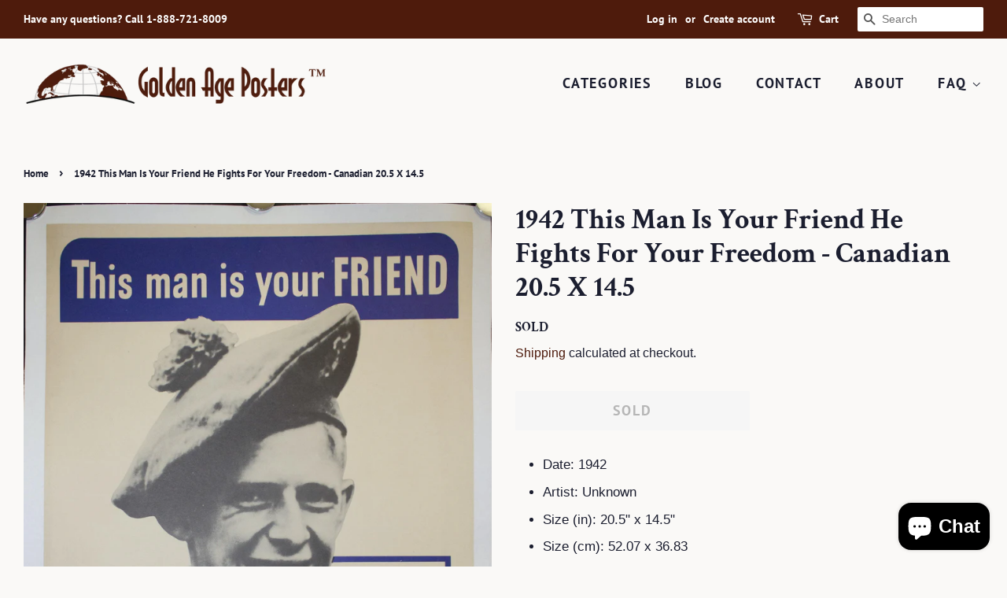

--- FILE ---
content_type: text/html; charset=utf-8
request_url: https://goldenageposters.com/products/this-man-is-your-friend-he-fights-for-your-freedom-canadian-small
body_size: 22384
content:
<!doctype html>
<html class="no-js">
<head>
<!-- Added by AVADA SEO Suite -->






<meta name="twitter:image" content="http://goldenageposters.com/cdn/shop/products/MB034.jpg?v=1608401757">
    
<script>window.FPConfig = {};window.FPConfig.ignoreKeywords=["/cart","/account"]</script>



<!-- Added by AVADA SEO Suite: Product Structured Data -->
<script type="application/ld+json">{
"@context": "https://schema.org/",
"@type": "Product",
"@id": "2184418656359",
"name": "1942 This Man Is Your Friend He Fights For Your Freedom - Canadian 20.5 X 14.5",
"description": "Date: 1942Artist: UnknownSize (in): 20.5&quot; x 14.5&quot;Size (cm): 52.07 x 36.83Condition: ALinen backed: Yes",
"brand": {
  "@type": "Brand",
  "name": "Golden Age Posters"
},
"offers": {
  "@type": "Offer",
  "price": "125.0",
  "priceCurrency": "USD",
  "priceValidUntil": "3000-01-01",
  "itemCondition": "https://schema.org/NewCondition",
  "availability": "https://schema.org/OutOfStock",
  "url": "https://goldenageposters.com/products/this-man-is-your-friend-he-fights-for-your-freedom-canadian-small?variant=20477108486247"
},
"image": [
  "https://goldenageposters.com/cdn/shop/products/MB034.jpg?v=1608401757",
  "https://goldenageposters.com/cdn/shop/products/MB034_2.jpg?v=1608401765",
  "https://goldenageposters.com/cdn/shop/products/MB034_1.jpg?v=1608401772"
],
"releaseDate": "2019-04-15 16:29:41 -0500",
"sku": "MB034",
"mpn": "MB034"}</script>
<!-- /Added by AVADA SEO Suite --><!-- Added by AVADA SEO Suite: Breadcrumb Structured Data  -->
<script type="application/ld+json">{
  "@context": "https://schema.org",
  "@type": "BreadcrumbList",
  "itemListElement": [{
    "@type": "ListItem",
    "position": 1,
    "name": "Home",
    "item": "https://goldenageposters.com"
  }, {
    "@type": "ListItem",
    "position": 2,
    "name": "1942 This Man Is Your Friend He Fights For Your Freedom - Canadian 20.5 X 14.5",
    "item": "https://goldenageposters.com/products/this-man-is-your-friend-he-fights-for-your-freedom-canadian-small"
  }]
}
</script>
<!-- Added by AVADA SEO Suite -->


<!-- /Added by AVADA SEO Suite -->


  <!-- Basic page needs ================================================== -->
  <meta charset="utf-8">
  <meta http-equiv="X-UA-Compatible" content="IE=edge,chrome=1">

  
  <link rel="shortcut icon" href="//goldenageposters.com/cdn/shop/files/Globe_small_32x32.png?v=1613772373" type="image/png" />
  

  <!-- Title and description ================================================== -->
  <title>
  1942 This Man Is Your Friend He Fights For Your Freedom - Canadian &ndash; Golden Age Posters
  </title>

  
  <meta name="description" content="Date: 1942 Artist: Unknown Size (in): 20.5&quot; x 14.5&quot; Size (cm): 52.07 x 36.83 Condition: A Linen backed: Yes. Guaranteed vintage original WWII poster.">
  

  <!-- Social meta ================================================== -->
  <!-- /snippets/social-meta-tags.liquid -->




<meta property="og:site_name" content="Golden Age Posters">
<meta property="og:url" content="https://goldenageposters.com/products/this-man-is-your-friend-he-fights-for-your-freedom-canadian-small">
<meta property="og:title" content="1942 This Man Is Your Friend He Fights For Your Freedom - Canadian 20.5 X 14.5">
<meta property="og:type" content="product">
<meta property="og:description" content="Date: 1942 Artist: Unknown Size (in): 20.5&quot; x 14.5&quot; Size (cm): 52.07 x 36.83 Condition: A Linen backed: Yes. Guaranteed vintage original WWII poster.">

  <meta property="og:price:amount" content="125.00">
  <meta property="og:price:currency" content="USD">

<meta property="og:image" content="http://goldenageposters.com/cdn/shop/products/MB034_1200x1200.jpg?v=1608401757"><meta property="og:image" content="http://goldenageposters.com/cdn/shop/products/MB034_2_1200x1200.jpg?v=1608401765"><meta property="og:image" content="http://goldenageposters.com/cdn/shop/products/MB034_1_1200x1200.jpg?v=1608401772">
<meta property="og:image:secure_url" content="https://goldenageposters.com/cdn/shop/products/MB034_1200x1200.jpg?v=1608401757"><meta property="og:image:secure_url" content="https://goldenageposters.com/cdn/shop/products/MB034_2_1200x1200.jpg?v=1608401765"><meta property="og:image:secure_url" content="https://goldenageposters.com/cdn/shop/products/MB034_1_1200x1200.jpg?v=1608401772">


<meta name="twitter:card" content="summary_large_image">
<meta name="twitter:title" content="1942 This Man Is Your Friend He Fights For Your Freedom - Canadian 20.5 X 14.5">
<meta name="twitter:description" content="Date: 1942 Artist: Unknown Size (in): 20.5&quot; x 14.5&quot; Size (cm): 52.07 x 36.83 Condition: A Linen backed: Yes. Guaranteed vintage original WWII poster.">


  <!-- Helpers ================================================== -->
  <link rel="canonical" href="https://goldenageposters.com/products/this-man-is-your-friend-he-fights-for-your-freedom-canadian-small">
  <meta name="viewport" content="width=device-width,initial-scale=1">
  <meta name="theme-color" content="#4e1b0c">

  <!-- CSS ================================================== -->
  <link href="//goldenageposters.com/cdn/shop/t/2/assets/timber.scss.css?v=47339028052787295771766495258" rel="stylesheet" type="text/css" media="all" />
  <link href="//goldenageposters.com/cdn/shop/t/2/assets/theme.scss.css?v=180832714394833508731766495258" rel="stylesheet" type="text/css" media="all" />

  <script>
    window.theme = window.theme || {};

    var theme = {
      strings: {
        addToCart: "Add to Cart",
        soldOut: "Sold",
        unavailable: "Unavailable",
        zoomClose: "Close (Esc)",
        zoomPrev: "Previous (Left arrow key)",
        zoomNext: "Next (Right arrow key)",
        addressError: "Error looking up that address",
        addressNoResults: "No results for that address",
        addressQueryLimit: "You have exceeded the Google API usage limit. Consider upgrading to a \u003ca href=\"https:\/\/developers.google.com\/maps\/premium\/usage-limits\"\u003ePremium Plan\u003c\/a\u003e.",
        authError: "There was a problem authenticating your Google Maps API Key."
      },
      settings: {
        // Adding some settings to allow the editor to update correctly when they are changed
        enableWideLayout: true,
        typeAccentTransform: true,
        typeAccentSpacing: true,
        baseFontSize: '17px',
        headerBaseFontSize: '36px',
        accentFontSize: '18px'
      },
      variables: {
        mediaQueryMedium: 'screen and (max-width: 768px)',
        bpSmall: false
      },
      moneyFormat: "${{amount}}"
    }

    document.documentElement.className = document.documentElement.className.replace('no-js', 'supports-js');
  </script>

  <!-- Header hook for plugins ================================================== -->
  <script>window.performance && window.performance.mark && window.performance.mark('shopify.content_for_header.start');</script><meta name="google-site-verification" content="oBSAq6zPnODSnvp7cD4EVz-hh_6WdQsjQHwTiQbIkGg">
<meta id="shopify-digital-wallet" name="shopify-digital-wallet" content="/5277941863/digital_wallets/dialog">
<meta name="shopify-checkout-api-token" content="b045d5bc49311d90323433efa4975f1a">
<meta id="in-context-paypal-metadata" data-shop-id="5277941863" data-venmo-supported="false" data-environment="production" data-locale="en_US" data-paypal-v4="true" data-currency="USD">
<link rel="alternate" type="application/json+oembed" href="https://goldenageposters.com/products/this-man-is-your-friend-he-fights-for-your-freedom-canadian-small.oembed">
<script async="async" src="/checkouts/internal/preloads.js?locale=en-US"></script>
<link rel="preconnect" href="https://shop.app" crossorigin="anonymous">
<script async="async" src="https://shop.app/checkouts/internal/preloads.js?locale=en-US&shop_id=5277941863" crossorigin="anonymous"></script>
<script id="apple-pay-shop-capabilities" type="application/json">{"shopId":5277941863,"countryCode":"US","currencyCode":"USD","merchantCapabilities":["supports3DS"],"merchantId":"gid:\/\/shopify\/Shop\/5277941863","merchantName":"Golden Age Posters","requiredBillingContactFields":["postalAddress","email","phone"],"requiredShippingContactFields":["postalAddress","email","phone"],"shippingType":"shipping","supportedNetworks":["visa","masterCard","amex","discover","elo","jcb"],"total":{"type":"pending","label":"Golden Age Posters","amount":"1.00"},"shopifyPaymentsEnabled":true,"supportsSubscriptions":true}</script>
<script id="shopify-features" type="application/json">{"accessToken":"b045d5bc49311d90323433efa4975f1a","betas":["rich-media-storefront-analytics"],"domain":"goldenageposters.com","predictiveSearch":true,"shopId":5277941863,"locale":"en"}</script>
<script>var Shopify = Shopify || {};
Shopify.shop = "golden-age-posters.myshopify.com";
Shopify.locale = "en";
Shopify.currency = {"active":"USD","rate":"1.0"};
Shopify.country = "US";
Shopify.theme = {"name":"Minimal","id":41012625511,"schema_name":"Minimal","schema_version":"10.0.3","theme_store_id":380,"role":"main"};
Shopify.theme.handle = "null";
Shopify.theme.style = {"id":null,"handle":null};
Shopify.cdnHost = "goldenageposters.com/cdn";
Shopify.routes = Shopify.routes || {};
Shopify.routes.root = "/";</script>
<script type="module">!function(o){(o.Shopify=o.Shopify||{}).modules=!0}(window);</script>
<script>!function(o){function n(){var o=[];function n(){o.push(Array.prototype.slice.apply(arguments))}return n.q=o,n}var t=o.Shopify=o.Shopify||{};t.loadFeatures=n(),t.autoloadFeatures=n()}(window);</script>
<script>
  window.ShopifyPay = window.ShopifyPay || {};
  window.ShopifyPay.apiHost = "shop.app\/pay";
  window.ShopifyPay.redirectState = null;
</script>
<script id="shop-js-analytics" type="application/json">{"pageType":"product"}</script>
<script defer="defer" async type="module" src="//goldenageposters.com/cdn/shopifycloud/shop-js/modules/v2/client.init-shop-cart-sync_BN7fPSNr.en.esm.js"></script>
<script defer="defer" async type="module" src="//goldenageposters.com/cdn/shopifycloud/shop-js/modules/v2/chunk.common_Cbph3Kss.esm.js"></script>
<script defer="defer" async type="module" src="//goldenageposters.com/cdn/shopifycloud/shop-js/modules/v2/chunk.modal_DKumMAJ1.esm.js"></script>
<script type="module">
  await import("//goldenageposters.com/cdn/shopifycloud/shop-js/modules/v2/client.init-shop-cart-sync_BN7fPSNr.en.esm.js");
await import("//goldenageposters.com/cdn/shopifycloud/shop-js/modules/v2/chunk.common_Cbph3Kss.esm.js");
await import("//goldenageposters.com/cdn/shopifycloud/shop-js/modules/v2/chunk.modal_DKumMAJ1.esm.js");

  window.Shopify.SignInWithShop?.initShopCartSync?.({"fedCMEnabled":true,"windoidEnabled":true});

</script>
<script>
  window.Shopify = window.Shopify || {};
  if (!window.Shopify.featureAssets) window.Shopify.featureAssets = {};
  window.Shopify.featureAssets['shop-js'] = {"shop-cart-sync":["modules/v2/client.shop-cart-sync_CJVUk8Jm.en.esm.js","modules/v2/chunk.common_Cbph3Kss.esm.js","modules/v2/chunk.modal_DKumMAJ1.esm.js"],"init-fed-cm":["modules/v2/client.init-fed-cm_7Fvt41F4.en.esm.js","modules/v2/chunk.common_Cbph3Kss.esm.js","modules/v2/chunk.modal_DKumMAJ1.esm.js"],"init-shop-email-lookup-coordinator":["modules/v2/client.init-shop-email-lookup-coordinator_Cc088_bR.en.esm.js","modules/v2/chunk.common_Cbph3Kss.esm.js","modules/v2/chunk.modal_DKumMAJ1.esm.js"],"init-windoid":["modules/v2/client.init-windoid_hPopwJRj.en.esm.js","modules/v2/chunk.common_Cbph3Kss.esm.js","modules/v2/chunk.modal_DKumMAJ1.esm.js"],"shop-button":["modules/v2/client.shop-button_B0jaPSNF.en.esm.js","modules/v2/chunk.common_Cbph3Kss.esm.js","modules/v2/chunk.modal_DKumMAJ1.esm.js"],"shop-cash-offers":["modules/v2/client.shop-cash-offers_DPIskqss.en.esm.js","modules/v2/chunk.common_Cbph3Kss.esm.js","modules/v2/chunk.modal_DKumMAJ1.esm.js"],"shop-toast-manager":["modules/v2/client.shop-toast-manager_CK7RT69O.en.esm.js","modules/v2/chunk.common_Cbph3Kss.esm.js","modules/v2/chunk.modal_DKumMAJ1.esm.js"],"init-shop-cart-sync":["modules/v2/client.init-shop-cart-sync_BN7fPSNr.en.esm.js","modules/v2/chunk.common_Cbph3Kss.esm.js","modules/v2/chunk.modal_DKumMAJ1.esm.js"],"init-customer-accounts-sign-up":["modules/v2/client.init-customer-accounts-sign-up_CfPf4CXf.en.esm.js","modules/v2/client.shop-login-button_DeIztwXF.en.esm.js","modules/v2/chunk.common_Cbph3Kss.esm.js","modules/v2/chunk.modal_DKumMAJ1.esm.js"],"pay-button":["modules/v2/client.pay-button_CgIwFSYN.en.esm.js","modules/v2/chunk.common_Cbph3Kss.esm.js","modules/v2/chunk.modal_DKumMAJ1.esm.js"],"init-customer-accounts":["modules/v2/client.init-customer-accounts_DQ3x16JI.en.esm.js","modules/v2/client.shop-login-button_DeIztwXF.en.esm.js","modules/v2/chunk.common_Cbph3Kss.esm.js","modules/v2/chunk.modal_DKumMAJ1.esm.js"],"avatar":["modules/v2/client.avatar_BTnouDA3.en.esm.js"],"init-shop-for-new-customer-accounts":["modules/v2/client.init-shop-for-new-customer-accounts_CsZy_esa.en.esm.js","modules/v2/client.shop-login-button_DeIztwXF.en.esm.js","modules/v2/chunk.common_Cbph3Kss.esm.js","modules/v2/chunk.modal_DKumMAJ1.esm.js"],"shop-follow-button":["modules/v2/client.shop-follow-button_BRMJjgGd.en.esm.js","modules/v2/chunk.common_Cbph3Kss.esm.js","modules/v2/chunk.modal_DKumMAJ1.esm.js"],"checkout-modal":["modules/v2/client.checkout-modal_B9Drz_yf.en.esm.js","modules/v2/chunk.common_Cbph3Kss.esm.js","modules/v2/chunk.modal_DKumMAJ1.esm.js"],"shop-login-button":["modules/v2/client.shop-login-button_DeIztwXF.en.esm.js","modules/v2/chunk.common_Cbph3Kss.esm.js","modules/v2/chunk.modal_DKumMAJ1.esm.js"],"lead-capture":["modules/v2/client.lead-capture_DXYzFM3R.en.esm.js","modules/v2/chunk.common_Cbph3Kss.esm.js","modules/v2/chunk.modal_DKumMAJ1.esm.js"],"shop-login":["modules/v2/client.shop-login_CA5pJqmO.en.esm.js","modules/v2/chunk.common_Cbph3Kss.esm.js","modules/v2/chunk.modal_DKumMAJ1.esm.js"],"payment-terms":["modules/v2/client.payment-terms_BxzfvcZJ.en.esm.js","modules/v2/chunk.common_Cbph3Kss.esm.js","modules/v2/chunk.modal_DKumMAJ1.esm.js"]};
</script>
<script>(function() {
  var isLoaded = false;
  function asyncLoad() {
    if (isLoaded) return;
    isLoaded = true;
    var urls = ["https:\/\/chimpstatic.com\/mcjs-connected\/js\/users\/0f6ec3c552e014f29ef39b776\/c4fee00d49b036648689391f0.js?shop=golden-age-posters.myshopify.com","https:\/\/cdn1.avada.io\/flying-pages\/module.js?shop=golden-age-posters.myshopify.com","https:\/\/seo.apps.avada.io\/avada-seo-installed.js?shop=golden-age-posters.myshopify.com"];
    for (var i = 0; i < urls.length; i++) {
      var s = document.createElement('script');
      s.type = 'text/javascript';
      s.async = true;
      s.src = urls[i];
      var x = document.getElementsByTagName('script')[0];
      x.parentNode.insertBefore(s, x);
    }
  };
  if(window.attachEvent) {
    window.attachEvent('onload', asyncLoad);
  } else {
    window.addEventListener('load', asyncLoad, false);
  }
})();</script>
<script id="__st">var __st={"a":5277941863,"offset":-21600,"reqid":"819306d7-378b-429d-a7e7-9a62e7c6d5f8-1769769889","pageurl":"goldenageposters.com\/products\/this-man-is-your-friend-he-fights-for-your-freedom-canadian-small","u":"52652d8db39d","p":"product","rtyp":"product","rid":2184418656359};</script>
<script>window.ShopifyPaypalV4VisibilityTracking = true;</script>
<script id="captcha-bootstrap">!function(){'use strict';const t='contact',e='account',n='new_comment',o=[[t,t],['blogs',n],['comments',n],[t,'customer']],c=[[e,'customer_login'],[e,'guest_login'],[e,'recover_customer_password'],[e,'create_customer']],r=t=>t.map((([t,e])=>`form[action*='/${t}']:not([data-nocaptcha='true']) input[name='form_type'][value='${e}']`)).join(','),a=t=>()=>t?[...document.querySelectorAll(t)].map((t=>t.form)):[];function s(){const t=[...o],e=r(t);return a(e)}const i='password',u='form_key',d=['recaptcha-v3-token','g-recaptcha-response','h-captcha-response',i],f=()=>{try{return window.sessionStorage}catch{return}},m='__shopify_v',_=t=>t.elements[u];function p(t,e,n=!1){try{const o=window.sessionStorage,c=JSON.parse(o.getItem(e)),{data:r}=function(t){const{data:e,action:n}=t;return t[m]||n?{data:e,action:n}:{data:t,action:n}}(c);for(const[e,n]of Object.entries(r))t.elements[e]&&(t.elements[e].value=n);n&&o.removeItem(e)}catch(o){console.error('form repopulation failed',{error:o})}}const l='form_type',E='cptcha';function T(t){t.dataset[E]=!0}const w=window,h=w.document,L='Shopify',v='ce_forms',y='captcha';let A=!1;((t,e)=>{const n=(g='f06e6c50-85a8-45c8-87d0-21a2b65856fe',I='https://cdn.shopify.com/shopifycloud/storefront-forms-hcaptcha/ce_storefront_forms_captcha_hcaptcha.v1.5.2.iife.js',D={infoText:'Protected by hCaptcha',privacyText:'Privacy',termsText:'Terms'},(t,e,n)=>{const o=w[L][v],c=o.bindForm;if(c)return c(t,g,e,D).then(n);var r;o.q.push([[t,g,e,D],n]),r=I,A||(h.body.append(Object.assign(h.createElement('script'),{id:'captcha-provider',async:!0,src:r})),A=!0)});var g,I,D;w[L]=w[L]||{},w[L][v]=w[L][v]||{},w[L][v].q=[],w[L][y]=w[L][y]||{},w[L][y].protect=function(t,e){n(t,void 0,e),T(t)},Object.freeze(w[L][y]),function(t,e,n,w,h,L){const[v,y,A,g]=function(t,e,n){const i=e?o:[],u=t?c:[],d=[...i,...u],f=r(d),m=r(i),_=r(d.filter((([t,e])=>n.includes(e))));return[a(f),a(m),a(_),s()]}(w,h,L),I=t=>{const e=t.target;return e instanceof HTMLFormElement?e:e&&e.form},D=t=>v().includes(t);t.addEventListener('submit',(t=>{const e=I(t);if(!e)return;const n=D(e)&&!e.dataset.hcaptchaBound&&!e.dataset.recaptchaBound,o=_(e),c=g().includes(e)&&(!o||!o.value);(n||c)&&t.preventDefault(),c&&!n&&(function(t){try{if(!f())return;!function(t){const e=f();if(!e)return;const n=_(t);if(!n)return;const o=n.value;o&&e.removeItem(o)}(t);const e=Array.from(Array(32),(()=>Math.random().toString(36)[2])).join('');!function(t,e){_(t)||t.append(Object.assign(document.createElement('input'),{type:'hidden',name:u})),t.elements[u].value=e}(t,e),function(t,e){const n=f();if(!n)return;const o=[...t.querySelectorAll(`input[type='${i}']`)].map((({name:t})=>t)),c=[...d,...o],r={};for(const[a,s]of new FormData(t).entries())c.includes(a)||(r[a]=s);n.setItem(e,JSON.stringify({[m]:1,action:t.action,data:r}))}(t,e)}catch(e){console.error('failed to persist form',e)}}(e),e.submit())}));const S=(t,e)=>{t&&!t.dataset[E]&&(n(t,e.some((e=>e===t))),T(t))};for(const o of['focusin','change'])t.addEventListener(o,(t=>{const e=I(t);D(e)&&S(e,y())}));const B=e.get('form_key'),M=e.get(l),P=B&&M;t.addEventListener('DOMContentLoaded',(()=>{const t=y();if(P)for(const e of t)e.elements[l].value===M&&p(e,B);[...new Set([...A(),...v().filter((t=>'true'===t.dataset.shopifyCaptcha))])].forEach((e=>S(e,t)))}))}(h,new URLSearchParams(w.location.search),n,t,e,['guest_login'])})(!0,!0)}();</script>
<script integrity="sha256-4kQ18oKyAcykRKYeNunJcIwy7WH5gtpwJnB7kiuLZ1E=" data-source-attribution="shopify.loadfeatures" defer="defer" src="//goldenageposters.com/cdn/shopifycloud/storefront/assets/storefront/load_feature-a0a9edcb.js" crossorigin="anonymous"></script>
<script crossorigin="anonymous" defer="defer" src="//goldenageposters.com/cdn/shopifycloud/storefront/assets/shopify_pay/storefront-65b4c6d7.js?v=20250812"></script>
<script data-source-attribution="shopify.dynamic_checkout.dynamic.init">var Shopify=Shopify||{};Shopify.PaymentButton=Shopify.PaymentButton||{isStorefrontPortableWallets:!0,init:function(){window.Shopify.PaymentButton.init=function(){};var t=document.createElement("script");t.src="https://goldenageposters.com/cdn/shopifycloud/portable-wallets/latest/portable-wallets.en.js",t.type="module",document.head.appendChild(t)}};
</script>
<script data-source-attribution="shopify.dynamic_checkout.buyer_consent">
  function portableWalletsHideBuyerConsent(e){var t=document.getElementById("shopify-buyer-consent"),n=document.getElementById("shopify-subscription-policy-button");t&&n&&(t.classList.add("hidden"),t.setAttribute("aria-hidden","true"),n.removeEventListener("click",e))}function portableWalletsShowBuyerConsent(e){var t=document.getElementById("shopify-buyer-consent"),n=document.getElementById("shopify-subscription-policy-button");t&&n&&(t.classList.remove("hidden"),t.removeAttribute("aria-hidden"),n.addEventListener("click",e))}window.Shopify?.PaymentButton&&(window.Shopify.PaymentButton.hideBuyerConsent=portableWalletsHideBuyerConsent,window.Shopify.PaymentButton.showBuyerConsent=portableWalletsShowBuyerConsent);
</script>
<script>
  function portableWalletsCleanup(e){e&&e.src&&console.error("Failed to load portable wallets script "+e.src);var t=document.querySelectorAll("shopify-accelerated-checkout .shopify-payment-button__skeleton, shopify-accelerated-checkout-cart .wallet-cart-button__skeleton"),e=document.getElementById("shopify-buyer-consent");for(let e=0;e<t.length;e++)t[e].remove();e&&e.remove()}function portableWalletsNotLoadedAsModule(e){e instanceof ErrorEvent&&"string"==typeof e.message&&e.message.includes("import.meta")&&"string"==typeof e.filename&&e.filename.includes("portable-wallets")&&(window.removeEventListener("error",portableWalletsNotLoadedAsModule),window.Shopify.PaymentButton.failedToLoad=e,"loading"===document.readyState?document.addEventListener("DOMContentLoaded",window.Shopify.PaymentButton.init):window.Shopify.PaymentButton.init())}window.addEventListener("error",portableWalletsNotLoadedAsModule);
</script>

<script type="module" src="https://goldenageposters.com/cdn/shopifycloud/portable-wallets/latest/portable-wallets.en.js" onError="portableWalletsCleanup(this)" crossorigin="anonymous"></script>
<script nomodule>
  document.addEventListener("DOMContentLoaded", portableWalletsCleanup);
</script>

<link id="shopify-accelerated-checkout-styles" rel="stylesheet" media="screen" href="https://goldenageposters.com/cdn/shopifycloud/portable-wallets/latest/accelerated-checkout-backwards-compat.css" crossorigin="anonymous">
<style id="shopify-accelerated-checkout-cart">
        #shopify-buyer-consent {
  margin-top: 1em;
  display: inline-block;
  width: 100%;
}

#shopify-buyer-consent.hidden {
  display: none;
}

#shopify-subscription-policy-button {
  background: none;
  border: none;
  padding: 0;
  text-decoration: underline;
  font-size: inherit;
  cursor: pointer;
}

#shopify-subscription-policy-button::before {
  box-shadow: none;
}

      </style>

<script>window.performance && window.performance.mark && window.performance.mark('shopify.content_for_header.end');</script>

  <script src="//goldenageposters.com/cdn/shop/t/2/assets/jquery-2.2.3.min.js?v=58211863146907186831553112451" type="text/javascript"></script>

  <script src="//goldenageposters.com/cdn/shop/t/2/assets/lazysizes.min.js?v=177476512571513845041553112451" async="async"></script>

  
  
  
  <!-- Hotjar Tracking Code for https://goldenageposters.com/ -->
	<script>
      (function(h,o,t,j,a,r){
          h.hj=h.hj||function(){(h.hj.q=h.hj.q||[]).push(arguments)};
          h._hjSettings={hjid:1649003,hjsv:6};
          a=o.getElementsByTagName('head')[0];
          r=o.createElement('script');r.async=1;
          r.src=t+h._hjSettings.hjid+j+h._hjSettings.hjsv;
          a.appendChild(r);
      })(window,document,'https://static.hotjar.com/c/hotjar-','.js?sv=');
	</script>
  
  <!-- Disable Right Click -->
    <script>
      $(function() {
      document.addEventListener('contextmenu', event => event.preventDefault());
      });
    </script>

<script src="https://cdn.shopify.com/extensions/e8878072-2f6b-4e89-8082-94b04320908d/inbox-1254/assets/inbox-chat-loader.js" type="text/javascript" defer="defer"></script>
<link href="https://monorail-edge.shopifysvc.com" rel="dns-prefetch">
<script>(function(){if ("sendBeacon" in navigator && "performance" in window) {try {var session_token_from_headers = performance.getEntriesByType('navigation')[0].serverTiming.find(x => x.name == '_s').description;} catch {var session_token_from_headers = undefined;}var session_cookie_matches = document.cookie.match(/_shopify_s=([^;]*)/);var session_token_from_cookie = session_cookie_matches && session_cookie_matches.length === 2 ? session_cookie_matches[1] : "";var session_token = session_token_from_headers || session_token_from_cookie || "";function handle_abandonment_event(e) {var entries = performance.getEntries().filter(function(entry) {return /monorail-edge.shopifysvc.com/.test(entry.name);});if (!window.abandonment_tracked && entries.length === 0) {window.abandonment_tracked = true;var currentMs = Date.now();var navigation_start = performance.timing.navigationStart;var payload = {shop_id: 5277941863,url: window.location.href,navigation_start,duration: currentMs - navigation_start,session_token,page_type: "product"};window.navigator.sendBeacon("https://monorail-edge.shopifysvc.com/v1/produce", JSON.stringify({schema_id: "online_store_buyer_site_abandonment/1.1",payload: payload,metadata: {event_created_at_ms: currentMs,event_sent_at_ms: currentMs}}));}}window.addEventListener('pagehide', handle_abandonment_event);}}());</script>
<script id="web-pixels-manager-setup">(function e(e,d,r,n,o){if(void 0===o&&(o={}),!Boolean(null===(a=null===(i=window.Shopify)||void 0===i?void 0:i.analytics)||void 0===a?void 0:a.replayQueue)){var i,a;window.Shopify=window.Shopify||{};var t=window.Shopify;t.analytics=t.analytics||{};var s=t.analytics;s.replayQueue=[],s.publish=function(e,d,r){return s.replayQueue.push([e,d,r]),!0};try{self.performance.mark("wpm:start")}catch(e){}var l=function(){var e={modern:/Edge?\/(1{2}[4-9]|1[2-9]\d|[2-9]\d{2}|\d{4,})\.\d+(\.\d+|)|Firefox\/(1{2}[4-9]|1[2-9]\d|[2-9]\d{2}|\d{4,})\.\d+(\.\d+|)|Chrom(ium|e)\/(9{2}|\d{3,})\.\d+(\.\d+|)|(Maci|X1{2}).+ Version\/(15\.\d+|(1[6-9]|[2-9]\d|\d{3,})\.\d+)([,.]\d+|)( \(\w+\)|)( Mobile\/\w+|) Safari\/|Chrome.+OPR\/(9{2}|\d{3,})\.\d+\.\d+|(CPU[ +]OS|iPhone[ +]OS|CPU[ +]iPhone|CPU IPhone OS|CPU iPad OS)[ +]+(15[._]\d+|(1[6-9]|[2-9]\d|\d{3,})[._]\d+)([._]\d+|)|Android:?[ /-](13[3-9]|1[4-9]\d|[2-9]\d{2}|\d{4,})(\.\d+|)(\.\d+|)|Android.+Firefox\/(13[5-9]|1[4-9]\d|[2-9]\d{2}|\d{4,})\.\d+(\.\d+|)|Android.+Chrom(ium|e)\/(13[3-9]|1[4-9]\d|[2-9]\d{2}|\d{4,})\.\d+(\.\d+|)|SamsungBrowser\/([2-9]\d|\d{3,})\.\d+/,legacy:/Edge?\/(1[6-9]|[2-9]\d|\d{3,})\.\d+(\.\d+|)|Firefox\/(5[4-9]|[6-9]\d|\d{3,})\.\d+(\.\d+|)|Chrom(ium|e)\/(5[1-9]|[6-9]\d|\d{3,})\.\d+(\.\d+|)([\d.]+$|.*Safari\/(?![\d.]+ Edge\/[\d.]+$))|(Maci|X1{2}).+ Version\/(10\.\d+|(1[1-9]|[2-9]\d|\d{3,})\.\d+)([,.]\d+|)( \(\w+\)|)( Mobile\/\w+|) Safari\/|Chrome.+OPR\/(3[89]|[4-9]\d|\d{3,})\.\d+\.\d+|(CPU[ +]OS|iPhone[ +]OS|CPU[ +]iPhone|CPU IPhone OS|CPU iPad OS)[ +]+(10[._]\d+|(1[1-9]|[2-9]\d|\d{3,})[._]\d+)([._]\d+|)|Android:?[ /-](13[3-9]|1[4-9]\d|[2-9]\d{2}|\d{4,})(\.\d+|)(\.\d+|)|Mobile Safari.+OPR\/([89]\d|\d{3,})\.\d+\.\d+|Android.+Firefox\/(13[5-9]|1[4-9]\d|[2-9]\d{2}|\d{4,})\.\d+(\.\d+|)|Android.+Chrom(ium|e)\/(13[3-9]|1[4-9]\d|[2-9]\d{2}|\d{4,})\.\d+(\.\d+|)|Android.+(UC? ?Browser|UCWEB|U3)[ /]?(15\.([5-9]|\d{2,})|(1[6-9]|[2-9]\d|\d{3,})\.\d+)\.\d+|SamsungBrowser\/(5\.\d+|([6-9]|\d{2,})\.\d+)|Android.+MQ{2}Browser\/(14(\.(9|\d{2,})|)|(1[5-9]|[2-9]\d|\d{3,})(\.\d+|))(\.\d+|)|K[Aa][Ii]OS\/(3\.\d+|([4-9]|\d{2,})\.\d+)(\.\d+|)/},d=e.modern,r=e.legacy,n=navigator.userAgent;return n.match(d)?"modern":n.match(r)?"legacy":"unknown"}(),u="modern"===l?"modern":"legacy",c=(null!=n?n:{modern:"",legacy:""})[u],f=function(e){return[e.baseUrl,"/wpm","/b",e.hashVersion,"modern"===e.buildTarget?"m":"l",".js"].join("")}({baseUrl:d,hashVersion:r,buildTarget:u}),m=function(e){var d=e.version,r=e.bundleTarget,n=e.surface,o=e.pageUrl,i=e.monorailEndpoint;return{emit:function(e){var a=e.status,t=e.errorMsg,s=(new Date).getTime(),l=JSON.stringify({metadata:{event_sent_at_ms:s},events:[{schema_id:"web_pixels_manager_load/3.1",payload:{version:d,bundle_target:r,page_url:o,status:a,surface:n,error_msg:t},metadata:{event_created_at_ms:s}}]});if(!i)return console&&console.warn&&console.warn("[Web Pixels Manager] No Monorail endpoint provided, skipping logging."),!1;try{return self.navigator.sendBeacon.bind(self.navigator)(i,l)}catch(e){}var u=new XMLHttpRequest;try{return u.open("POST",i,!0),u.setRequestHeader("Content-Type","text/plain"),u.send(l),!0}catch(e){return console&&console.warn&&console.warn("[Web Pixels Manager] Got an unhandled error while logging to Monorail."),!1}}}}({version:r,bundleTarget:l,surface:e.surface,pageUrl:self.location.href,monorailEndpoint:e.monorailEndpoint});try{o.browserTarget=l,function(e){var d=e.src,r=e.async,n=void 0===r||r,o=e.onload,i=e.onerror,a=e.sri,t=e.scriptDataAttributes,s=void 0===t?{}:t,l=document.createElement("script"),u=document.querySelector("head"),c=document.querySelector("body");if(l.async=n,l.src=d,a&&(l.integrity=a,l.crossOrigin="anonymous"),s)for(var f in s)if(Object.prototype.hasOwnProperty.call(s,f))try{l.dataset[f]=s[f]}catch(e){}if(o&&l.addEventListener("load",o),i&&l.addEventListener("error",i),u)u.appendChild(l);else{if(!c)throw new Error("Did not find a head or body element to append the script");c.appendChild(l)}}({src:f,async:!0,onload:function(){if(!function(){var e,d;return Boolean(null===(d=null===(e=window.Shopify)||void 0===e?void 0:e.analytics)||void 0===d?void 0:d.initialized)}()){var d=window.webPixelsManager.init(e)||void 0;if(d){var r=window.Shopify.analytics;r.replayQueue.forEach((function(e){var r=e[0],n=e[1],o=e[2];d.publishCustomEvent(r,n,o)})),r.replayQueue=[],r.publish=d.publishCustomEvent,r.visitor=d.visitor,r.initialized=!0}}},onerror:function(){return m.emit({status:"failed",errorMsg:"".concat(f," has failed to load")})},sri:function(e){var d=/^sha384-[A-Za-z0-9+/=]+$/;return"string"==typeof e&&d.test(e)}(c)?c:"",scriptDataAttributes:o}),m.emit({status:"loading"})}catch(e){m.emit({status:"failed",errorMsg:(null==e?void 0:e.message)||"Unknown error"})}}})({shopId: 5277941863,storefrontBaseUrl: "https://goldenageposters.com",extensionsBaseUrl: "https://extensions.shopifycdn.com/cdn/shopifycloud/web-pixels-manager",monorailEndpoint: "https://monorail-edge.shopifysvc.com/unstable/produce_batch",surface: "storefront-renderer",enabledBetaFlags: ["2dca8a86"],webPixelsConfigList: [{"id":"749797656","configuration":"{\"config\":\"{\\\"google_tag_ids\\\":[\\\"AW-858250236\\\",\\\"GT-55XFMDW\\\"],\\\"target_country\\\":\\\"US\\\",\\\"gtag_events\\\":[{\\\"type\\\":\\\"begin_checkout\\\",\\\"action_label\\\":[\\\"G-02G987TGGF\\\",\\\"AW-858250236\\\/W2g9CO2Dx8oCEPy3n5kD\\\"]},{\\\"type\\\":\\\"search\\\",\\\"action_label\\\":[\\\"G-02G987TGGF\\\",\\\"AW-858250236\\\/m6HcCJWFx8oCEPy3n5kD\\\"]},{\\\"type\\\":\\\"view_item\\\",\\\"action_label\\\":[\\\"G-02G987TGGF\\\",\\\"AW-858250236\\\/6IPaCOeDx8oCEPy3n5kD\\\",\\\"MC-WS8NLBEWNF\\\"]},{\\\"type\\\":\\\"purchase\\\",\\\"action_label\\\":[\\\"G-02G987TGGF\\\",\\\"AW-858250236\\\/k1A6COSDx8oCEPy3n5kD\\\",\\\"MC-WS8NLBEWNF\\\"]},{\\\"type\\\":\\\"page_view\\\",\\\"action_label\\\":[\\\"G-02G987TGGF\\\",\\\"AW-858250236\\\/eWJpCOGDx8oCEPy3n5kD\\\",\\\"MC-WS8NLBEWNF\\\",\\\"AW-858250236\\\/p_GECNix1LUaEPy3n5kD\\\",\\\"AW-858250236\\\/nAkmCNWx1LUaEPy3n5kD\\\"]},{\\\"type\\\":\\\"add_payment_info\\\",\\\"action_label\\\":[\\\"G-02G987TGGF\\\",\\\"AW-858250236\\\/W0jhCJiFx8oCEPy3n5kD\\\"]},{\\\"type\\\":\\\"add_to_cart\\\",\\\"action_label\\\":[\\\"G-02G987TGGF\\\",\\\"AW-858250236\\\/wcaJCOqDx8oCEPy3n5kD\\\",\\\"AW-858250236\\\/bmzzCNKx1LUaEPy3n5kD\\\"]}],\\\"enable_monitoring_mode\\\":false}\"}","eventPayloadVersion":"v1","runtimeContext":"OPEN","scriptVersion":"b2a88bafab3e21179ed38636efcd8a93","type":"APP","apiClientId":1780363,"privacyPurposes":[],"dataSharingAdjustments":{"protectedCustomerApprovalScopes":["read_customer_address","read_customer_email","read_customer_name","read_customer_personal_data","read_customer_phone"]}},{"id":"399769880","configuration":"{\"pixel_id\":\"2671672412904270\",\"pixel_type\":\"facebook_pixel\",\"metaapp_system_user_token\":\"-\"}","eventPayloadVersion":"v1","runtimeContext":"OPEN","scriptVersion":"ca16bc87fe92b6042fbaa3acc2fbdaa6","type":"APP","apiClientId":2329312,"privacyPurposes":["ANALYTICS","MARKETING","SALE_OF_DATA"],"dataSharingAdjustments":{"protectedCustomerApprovalScopes":["read_customer_address","read_customer_email","read_customer_name","read_customer_personal_data","read_customer_phone"]}},{"id":"shopify-app-pixel","configuration":"{}","eventPayloadVersion":"v1","runtimeContext":"STRICT","scriptVersion":"0450","apiClientId":"shopify-pixel","type":"APP","privacyPurposes":["ANALYTICS","MARKETING"]},{"id":"shopify-custom-pixel","eventPayloadVersion":"v1","runtimeContext":"LAX","scriptVersion":"0450","apiClientId":"shopify-pixel","type":"CUSTOM","privacyPurposes":["ANALYTICS","MARKETING"]}],isMerchantRequest: false,initData: {"shop":{"name":"Golden Age Posters","paymentSettings":{"currencyCode":"USD"},"myshopifyDomain":"golden-age-posters.myshopify.com","countryCode":"US","storefrontUrl":"https:\/\/goldenageposters.com"},"customer":null,"cart":null,"checkout":null,"productVariants":[{"price":{"amount":125.0,"currencyCode":"USD"},"product":{"title":"1942 This Man Is Your Friend He Fights For Your Freedom - Canadian 20.5 X 14.5","vendor":"Golden Age Posters","id":"2184418656359","untranslatedTitle":"1942 This Man Is Your Friend He Fights For Your Freedom - Canadian 20.5 X 14.5","url":"\/products\/this-man-is-your-friend-he-fights-for-your-freedom-canadian-small","type":"Poster"},"id":"20477108486247","image":{"src":"\/\/goldenageposters.com\/cdn\/shop\/products\/MB034.jpg?v=1608401757"},"sku":"MB034","title":"Default Title","untranslatedTitle":"Default Title"}],"purchasingCompany":null},},"https://goldenageposters.com/cdn","1d2a099fw23dfb22ep557258f5m7a2edbae",{"modern":"","legacy":""},{"shopId":"5277941863","storefrontBaseUrl":"https:\/\/goldenageposters.com","extensionBaseUrl":"https:\/\/extensions.shopifycdn.com\/cdn\/shopifycloud\/web-pixels-manager","surface":"storefront-renderer","enabledBetaFlags":"[\"2dca8a86\"]","isMerchantRequest":"false","hashVersion":"1d2a099fw23dfb22ep557258f5m7a2edbae","publish":"custom","events":"[[\"page_viewed\",{}],[\"product_viewed\",{\"productVariant\":{\"price\":{\"amount\":125.0,\"currencyCode\":\"USD\"},\"product\":{\"title\":\"1942 This Man Is Your Friend He Fights For Your Freedom - Canadian 20.5 X 14.5\",\"vendor\":\"Golden Age Posters\",\"id\":\"2184418656359\",\"untranslatedTitle\":\"1942 This Man Is Your Friend He Fights For Your Freedom - Canadian 20.5 X 14.5\",\"url\":\"\/products\/this-man-is-your-friend-he-fights-for-your-freedom-canadian-small\",\"type\":\"Poster\"},\"id\":\"20477108486247\",\"image\":{\"src\":\"\/\/goldenageposters.com\/cdn\/shop\/products\/MB034.jpg?v=1608401757\"},\"sku\":\"MB034\",\"title\":\"Default Title\",\"untranslatedTitle\":\"Default Title\"}}]]"});</script><script>
  window.ShopifyAnalytics = window.ShopifyAnalytics || {};
  window.ShopifyAnalytics.meta = window.ShopifyAnalytics.meta || {};
  window.ShopifyAnalytics.meta.currency = 'USD';
  var meta = {"product":{"id":2184418656359,"gid":"gid:\/\/shopify\/Product\/2184418656359","vendor":"Golden Age Posters","type":"Poster","handle":"this-man-is-your-friend-he-fights-for-your-freedom-canadian-small","variants":[{"id":20477108486247,"price":12500,"name":"1942 This Man Is Your Friend He Fights For Your Freedom - Canadian 20.5 X 14.5","public_title":null,"sku":"MB034"}],"remote":false},"page":{"pageType":"product","resourceType":"product","resourceId":2184418656359,"requestId":"819306d7-378b-429d-a7e7-9a62e7c6d5f8-1769769889"}};
  for (var attr in meta) {
    window.ShopifyAnalytics.meta[attr] = meta[attr];
  }
</script>
<script class="analytics">
  (function () {
    var customDocumentWrite = function(content) {
      var jquery = null;

      if (window.jQuery) {
        jquery = window.jQuery;
      } else if (window.Checkout && window.Checkout.$) {
        jquery = window.Checkout.$;
      }

      if (jquery) {
        jquery('body').append(content);
      }
    };

    var hasLoggedConversion = function(token) {
      if (token) {
        return document.cookie.indexOf('loggedConversion=' + token) !== -1;
      }
      return false;
    }

    var setCookieIfConversion = function(token) {
      if (token) {
        var twoMonthsFromNow = new Date(Date.now());
        twoMonthsFromNow.setMonth(twoMonthsFromNow.getMonth() + 2);

        document.cookie = 'loggedConversion=' + token + '; expires=' + twoMonthsFromNow;
      }
    }

    var trekkie = window.ShopifyAnalytics.lib = window.trekkie = window.trekkie || [];
    if (trekkie.integrations) {
      return;
    }
    trekkie.methods = [
      'identify',
      'page',
      'ready',
      'track',
      'trackForm',
      'trackLink'
    ];
    trekkie.factory = function(method) {
      return function() {
        var args = Array.prototype.slice.call(arguments);
        args.unshift(method);
        trekkie.push(args);
        return trekkie;
      };
    };
    for (var i = 0; i < trekkie.methods.length; i++) {
      var key = trekkie.methods[i];
      trekkie[key] = trekkie.factory(key);
    }
    trekkie.load = function(config) {
      trekkie.config = config || {};
      trekkie.config.initialDocumentCookie = document.cookie;
      var first = document.getElementsByTagName('script')[0];
      var script = document.createElement('script');
      script.type = 'text/javascript';
      script.onerror = function(e) {
        var scriptFallback = document.createElement('script');
        scriptFallback.type = 'text/javascript';
        scriptFallback.onerror = function(error) {
                var Monorail = {
      produce: function produce(monorailDomain, schemaId, payload) {
        var currentMs = new Date().getTime();
        var event = {
          schema_id: schemaId,
          payload: payload,
          metadata: {
            event_created_at_ms: currentMs,
            event_sent_at_ms: currentMs
          }
        };
        return Monorail.sendRequest("https://" + monorailDomain + "/v1/produce", JSON.stringify(event));
      },
      sendRequest: function sendRequest(endpointUrl, payload) {
        // Try the sendBeacon API
        if (window && window.navigator && typeof window.navigator.sendBeacon === 'function' && typeof window.Blob === 'function' && !Monorail.isIos12()) {
          var blobData = new window.Blob([payload], {
            type: 'text/plain'
          });

          if (window.navigator.sendBeacon(endpointUrl, blobData)) {
            return true;
          } // sendBeacon was not successful

        } // XHR beacon

        var xhr = new XMLHttpRequest();

        try {
          xhr.open('POST', endpointUrl);
          xhr.setRequestHeader('Content-Type', 'text/plain');
          xhr.send(payload);
        } catch (e) {
          console.log(e);
        }

        return false;
      },
      isIos12: function isIos12() {
        return window.navigator.userAgent.lastIndexOf('iPhone; CPU iPhone OS 12_') !== -1 || window.navigator.userAgent.lastIndexOf('iPad; CPU OS 12_') !== -1;
      }
    };
    Monorail.produce('monorail-edge.shopifysvc.com',
      'trekkie_storefront_load_errors/1.1',
      {shop_id: 5277941863,
      theme_id: 41012625511,
      app_name: "storefront",
      context_url: window.location.href,
      source_url: "//goldenageposters.com/cdn/s/trekkie.storefront.c59ea00e0474b293ae6629561379568a2d7c4bba.min.js"});

        };
        scriptFallback.async = true;
        scriptFallback.src = '//goldenageposters.com/cdn/s/trekkie.storefront.c59ea00e0474b293ae6629561379568a2d7c4bba.min.js';
        first.parentNode.insertBefore(scriptFallback, first);
      };
      script.async = true;
      script.src = '//goldenageposters.com/cdn/s/trekkie.storefront.c59ea00e0474b293ae6629561379568a2d7c4bba.min.js';
      first.parentNode.insertBefore(script, first);
    };
    trekkie.load(
      {"Trekkie":{"appName":"storefront","development":false,"defaultAttributes":{"shopId":5277941863,"isMerchantRequest":null,"themeId":41012625511,"themeCityHash":"15779843413034526104","contentLanguage":"en","currency":"USD","eventMetadataId":"4106ffaf-1a6d-46c7-8583-f0c9b86dcedd"},"isServerSideCookieWritingEnabled":true,"monorailRegion":"shop_domain","enabledBetaFlags":["65f19447","b5387b81"]},"Session Attribution":{},"S2S":{"facebookCapiEnabled":true,"source":"trekkie-storefront-renderer","apiClientId":580111}}
    );

    var loaded = false;
    trekkie.ready(function() {
      if (loaded) return;
      loaded = true;

      window.ShopifyAnalytics.lib = window.trekkie;

      var originalDocumentWrite = document.write;
      document.write = customDocumentWrite;
      try { window.ShopifyAnalytics.merchantGoogleAnalytics.call(this); } catch(error) {};
      document.write = originalDocumentWrite;

      window.ShopifyAnalytics.lib.page(null,{"pageType":"product","resourceType":"product","resourceId":2184418656359,"requestId":"819306d7-378b-429d-a7e7-9a62e7c6d5f8-1769769889","shopifyEmitted":true});

      var match = window.location.pathname.match(/checkouts\/(.+)\/(thank_you|post_purchase)/)
      var token = match? match[1]: undefined;
      if (!hasLoggedConversion(token)) {
        setCookieIfConversion(token);
        window.ShopifyAnalytics.lib.track("Viewed Product",{"currency":"USD","variantId":20477108486247,"productId":2184418656359,"productGid":"gid:\/\/shopify\/Product\/2184418656359","name":"1942 This Man Is Your Friend He Fights For Your Freedom - Canadian 20.5 X 14.5","price":"125.00","sku":"MB034","brand":"Golden Age Posters","variant":null,"category":"Poster","nonInteraction":true,"remote":false},undefined,undefined,{"shopifyEmitted":true});
      window.ShopifyAnalytics.lib.track("monorail:\/\/trekkie_storefront_viewed_product\/1.1",{"currency":"USD","variantId":20477108486247,"productId":2184418656359,"productGid":"gid:\/\/shopify\/Product\/2184418656359","name":"1942 This Man Is Your Friend He Fights For Your Freedom - Canadian 20.5 X 14.5","price":"125.00","sku":"MB034","brand":"Golden Age Posters","variant":null,"category":"Poster","nonInteraction":true,"remote":false,"referer":"https:\/\/goldenageposters.com\/products\/this-man-is-your-friend-he-fights-for-your-freedom-canadian-small"});
      }
    });


        var eventsListenerScript = document.createElement('script');
        eventsListenerScript.async = true;
        eventsListenerScript.src = "//goldenageposters.com/cdn/shopifycloud/storefront/assets/shop_events_listener-3da45d37.js";
        document.getElementsByTagName('head')[0].appendChild(eventsListenerScript);

})();</script>
  <script>
  if (!window.ga || (window.ga && typeof window.ga !== 'function')) {
    window.ga = function ga() {
      (window.ga.q = window.ga.q || []).push(arguments);
      if (window.Shopify && window.Shopify.analytics && typeof window.Shopify.analytics.publish === 'function') {
        window.Shopify.analytics.publish("ga_stub_called", {}, {sendTo: "google_osp_migration"});
      }
      console.error("Shopify's Google Analytics stub called with:", Array.from(arguments), "\nSee https://help.shopify.com/manual/promoting-marketing/pixels/pixel-migration#google for more information.");
    };
    if (window.Shopify && window.Shopify.analytics && typeof window.Shopify.analytics.publish === 'function') {
      window.Shopify.analytics.publish("ga_stub_initialized", {}, {sendTo: "google_osp_migration"});
    }
  }
</script>
<script
  defer
  src="https://goldenageposters.com/cdn/shopifycloud/perf-kit/shopify-perf-kit-3.1.0.min.js"
  data-application="storefront-renderer"
  data-shop-id="5277941863"
  data-render-region="gcp-us-central1"
  data-page-type="product"
  data-theme-instance-id="41012625511"
  data-theme-name="Minimal"
  data-theme-version="10.0.3"
  data-monorail-region="shop_domain"
  data-resource-timing-sampling-rate="10"
  data-shs="true"
  data-shs-beacon="true"
  data-shs-export-with-fetch="true"
  data-shs-logs-sample-rate="1"
  data-shs-beacon-endpoint="https://goldenageposters.com/api/collect"
></script>
</head>

<body id="1942-this-man-is-your-friend-he-fights-for-your-freedom-canadian" class="template-product" >

  <div id="shopify-section-header" class="shopify-section"><style>
  .logo__image-wrapper {
    max-width: 450px;
  }
  /*================= If logo is above navigation ================== */
  

  /*============ If logo is on the same line as navigation ============ */
  
    .site-header .grid--full {
      border-bottom: 1px solid rgba(0,0,0,0);
      padding-bottom: 30px;
    }
  


  
    @media screen and (min-width: 769px) {
      .site-nav {
        text-align: right!important;
      }
    }
  
</style>

<div data-section-id="header" data-section-type="header-section">
  <div class="header-bar">
    <div class="wrapper medium-down--hide">
      <div class="post-large--display-table">

        
          <div class="header-bar__left post-large--display-table-cell">

            

            

            
              <div class="header-bar__module header-bar__message">
                
                  <a href="/pages/contact">
                
                  Have any questions? Call 1-888-721-8009
                
                  </a>
                
              </div>
            

          </div>
        

        <div class="header-bar__right post-large--display-table-cell">

          
            <ul class="header-bar__module header-bar__module--list">
              
                <li>
                  <a href="/account/login" id="customer_login_link">Log in</a>
                </li>
                <li>or</li>
                <li>
                  <a href="/account/register" id="customer_register_link">Create account</a>
                </li>
              
            </ul>
          

          <div class="header-bar__module">
            <span class="header-bar__sep" aria-hidden="true"></span>
            <a href="/cart" class="cart-page-link">
              <span class="icon icon-cart header-bar__cart-icon" aria-hidden="true"></span>
            </a>
          </div>

          <div class="header-bar__module">
            <a href="/cart" class="cart-page-link">
              Cart
              <span class="cart-count header-bar__cart-count hidden-count">0</span>
            </a>
          </div>

          
            
              <div class="header-bar__module header-bar__search">
                


  <form action="/search" method="get" class="header-bar__search-form clearfix" role="search">
    
    <button type="submit" class="btn btn--search icon-fallback-text header-bar__search-submit">
      <span class="icon icon-search" aria-hidden="true"></span>
      <span class="fallback-text">Search</span>
    </button>
    <input type="search" name="q" value="" aria-label="Search" class="header-bar__search-input" placeholder="Search">
  </form>


              </div>
            
          

        </div>
      </div>
    </div>

    <div class="wrapper post-large--hide announcement-bar--mobile">
      
        
          <a href="/pages/contact">
        
          <span>Have any questions? Call 1-888-721-8009</span>
        
          </a>
        
      
    </div>

    <div class="wrapper post-large--hide">
      
        <button type="button" class="mobile-nav-trigger" id="MobileNavTrigger" aria-controls="MobileNav" aria-expanded="false">
          <span class="icon icon-hamburger" aria-hidden="true"></span>
          Menu
        </button>
      
      <a href="/cart" class="cart-page-link mobile-cart-page-link">
        <span class="icon icon-cart header-bar__cart-icon" aria-hidden="true"></span>
        Cart <span class="cart-count hidden-count">0</span>
      </a>
    </div>
    <nav role="navigation">
  <ul id="MobileNav" class="mobile-nav post-large--hide">
    
      
        <li class="mobile-nav__link">
          <a
            href="/collections"
            class="mobile-nav"
            >
            Categories
          </a>
        </li>
      
    
      
        <li class="mobile-nav__link">
          <a
            href="/blogs/news"
            class="mobile-nav"
            >
            Blog
          </a>
        </li>
      
    
      
        <li class="mobile-nav__link">
          <a
            href="/pages/contact"
            class="mobile-nav"
            >
            Contact
          </a>
        </li>
      
    
      
        <li class="mobile-nav__link">
          <a
            href="/pages/about"
            class="mobile-nav"
            >
            About
          </a>
        </li>
      
    
      
        
        <li class="mobile-nav__link" aria-haspopup="true">
          <a
            href="/pages/grading"
            class="mobile-nav__sublist-trigger"
            aria-controls="MobileNav-Parent-5"
            aria-expanded="false">
            FAQ
            <span class="icon-fallback-text mobile-nav__sublist-expand" aria-hidden="true">
  <span class="icon icon-plus" aria-hidden="true"></span>
  <span class="fallback-text">+</span>
</span>
<span class="icon-fallback-text mobile-nav__sublist-contract" aria-hidden="true">
  <span class="icon icon-minus" aria-hidden="true"></span>
  <span class="fallback-text">-</span>
</span>

          </a>
          <ul
            id="MobileNav-Parent-5"
            class="mobile-nav__sublist">
            
            
              
                <li class="mobile-nav__sublist-link">
                  <a
                    href="/pages/grading"
                    >
                    Grading and Condition
                  </a>
                </li>
              
            
              
                <li class="mobile-nav__sublist-link">
                  <a
                    href="/pages/payment"
                    >
                    Payment Options
                  </a>
                </li>
              
            
          </ul>
        </li>
      
    

    
      
        <li class="mobile-nav__link">
          <a href="/account/login" id="customer_login_link">Log in</a>
        </li>
        <li class="mobile-nav__link">
          <a href="/account/register" id="customer_register_link">Create account</a>
        </li>
      
    

    <li class="mobile-nav__link">
      
        <div class="header-bar__module header-bar__search">
          


  <form action="/search" method="get" class="header-bar__search-form clearfix" role="search">
    
    <button type="submit" class="btn btn--search icon-fallback-text header-bar__search-submit">
      <span class="icon icon-search" aria-hidden="true"></span>
      <span class="fallback-text">Search</span>
    </button>
    <input type="search" name="q" value="" aria-label="Search" class="header-bar__search-input" placeholder="Search">
  </form>


        </div>
      
    </li>
  </ul>
</nav>

  </div>

  <header class="site-header" role="banner">
    <div class="wrapper">

      
        <div class="grid--full post-large--display-table">
          <div class="grid__item post-large--one-third post-large--display-table-cell">
            
              <div class="h1 site-header__logo" itemscope itemtype="http://schema.org/Organization">
            
              
                <noscript>
                  
                  <div class="logo__image-wrapper">
                    <img src="//goldenageposters.com/cdn/shop/files/web_final_png_450x.png?v=1613772372" alt="Golden Age Posters" />
                  </div>
                </noscript>
                <div class="logo__image-wrapper supports-js">
                  <a href="/" itemprop="url" style="padding-top:12.699771689497716%;">
                    
                    <img class="logo__image lazyload"
                         src="//goldenageposters.com/cdn/shop/files/web_final_png_300x300.png?v=1613772372"
                         data-src="//goldenageposters.com/cdn/shop/files/web_final_png_{width}x.png?v=1613772372"
                         data-widths="[120, 180, 360, 540, 720, 900, 1080, 1296, 1512, 1728, 1944, 2048]"
                         data-aspectratio="7.874157303370787"
                         data-sizes="auto"
                         alt="Golden Age Posters"
                         itemprop="logo">
                  </a>
                </div>
              
            
              </div>
            
          </div>
          <div class="grid__item post-large--two-thirds post-large--display-table-cell medium-down--hide">
            
<nav>
  <ul class="site-nav" id="AccessibleNav">
    
      
        <li>
          <a
            href="/collections"
            class="site-nav__link"
            data-meganav-type="child"
            >
              Categories
          </a>
        </li>
      
    
      
        <li>
          <a
            href="/blogs/news"
            class="site-nav__link"
            data-meganav-type="child"
            >
              Blog
          </a>
        </li>
      
    
      
        <li>
          <a
            href="/pages/contact"
            class="site-nav__link"
            data-meganav-type="child"
            >
              Contact
          </a>
        </li>
      
    
      
        <li>
          <a
            href="/pages/about"
            class="site-nav__link"
            data-meganav-type="child"
            >
              About
          </a>
        </li>
      
    
      
      
        <li 
          class="site-nav--has-dropdown "
          aria-haspopup="true">
          <a
            href="/pages/grading"
            class="site-nav__link"
            data-meganav-type="parent"
            aria-controls="MenuParent-5"
            aria-expanded="false"
            >
              FAQ
              <span class="icon icon-arrow-down" aria-hidden="true"></span>
          </a>
          <ul
            id="MenuParent-5"
            class="site-nav__dropdown "
            data-meganav-dropdown>
            
              
                <li>
                  <a
                    href="/pages/grading"
                    class="site-nav__link"
                    data-meganav-type="child"
                    
                    tabindex="-1">
                      Grading and Condition
                  </a>
                </li>
              
            
              
                <li>
                  <a
                    href="/pages/payment"
                    class="site-nav__link"
                    data-meganav-type="child"
                    
                    tabindex="-1">
                      Payment Options
                  </a>
                </li>
              
            
          </ul>
        </li>
      
    
  </ul>
</nav>

          </div>
        </div>
      

    </div>
  </header>
</div>



</div>

  <main class="wrapper main-content" role="main">
    <div class="grid">
        <div class="grid__item">
          

<div id="shopify-section-product-template" class="shopify-section"><style>
  @media (min-width: 768px) {
    .shipping-calculator-container {
      display: flex;
      justify-content: space-between;
      align-items: flex-start;
    }

    .shipping-calculator {
      flex: 1; /* Allows the left side to grow and take up space */
      padding-right: 20px; /* Add some space between the two columns */
    }

    #shipping-rates-display {
      flex: 1; /* Allows the right side to grow and take up space */
    }
  }
</style>

<div itemscope itemtype="http://schema.org/Product" id="ProductSection" data-section-id="product-template" data-section-type="product-template" data-image-zoom-type="zoom-in" data-related-enabled="true" data-show-extra-tab="false" data-extra-tab-content="" data-enable-history-state="true">
  

  

  <meta itemprop="url" content="https://goldenageposters.com/products/this-man-is-your-friend-he-fights-for-your-freedom-canadian-small">
  <meta itemprop="image" content="//goldenageposters.com/cdn/shop/products/MB034_grande.jpg?v=1608401757">

  <div class="section-header section-header--breadcrumb">
    

<nav class="breadcrumb" role="navigation" aria-label="breadcrumbs">
  <a href="/" title="Back to the frontpage">Home</a>

  

    
    <span aria-hidden="true" class="breadcrumb__sep">&rsaquo;</span>
    <span>1942 This Man Is Your Friend He Fights For Your Freedom - Canadian 20.5 X 14.5</span>

  
</nav>


  </div>

  <div class="product-single">
    <div class="grid product-single__hero">
      <div class="grid__item post-large--one-half">

        

          <div class="product-single__photos">
            

            
              
              
<style>
  

  #ProductImage-7307740577895 {
    max-width: 746.4137776783717px;
    max-height: 1024px;
  }
  #ProductImageWrapper-7307740577895 {
    max-width: 746.4137776783717px;
  }
</style>


              <div id="ProductImageWrapper-7307740577895" class="product-single__image-wrapper supports-js" data-image-id="7307740577895">
                <div style="padding-top:137.18932187787664%;">
                  <img id="ProductImage-7307740577895"
                       class="product-single__image lazyload"
                       src="//goldenageposters.com/cdn/shop/products/MB034_300x300.jpg?v=1608401757"
                       data-src="//goldenageposters.com/cdn/shop/products/MB034_{width}x.jpg?v=1608401757"
                       data-widths="[180, 370, 540, 740, 900, 1080, 1296, 1512, 1728, 2048]"
                       data-aspectratio="0.7289197047640349"
                       data-sizes="auto"
                        data-zoom="//goldenageposters.com/cdn/shop/products/MB034_1024x1024@2x.jpg?v=1608401757"
                       alt="1942 This Man Is Your Friend He Fights For Your Freedom - Canadian 20.5 X 14.5 - Golden Age Posters">
                </div>
              </div>
            
              
              
<style>
  

  #ProductImage-7307741495399 {
    max-width: 700px;
    max-height: 400.5154639175258px;
  }
  #ProductImageWrapper-7307741495399 {
    max-width: 700px;
  }
</style>


              <div id="ProductImageWrapper-7307741495399" class="product-single__image-wrapper supports-js hide" data-image-id="7307741495399">
                <div style="padding-top:57.21649484536082%;">
                  <img id="ProductImage-7307741495399"
                       class="product-single__image lazyload lazypreload"
                       
                       data-src="//goldenageposters.com/cdn/shop/products/MB034_2_{width}x.jpg?v=1608401765"
                       data-widths="[180, 370, 540, 740, 900, 1080, 1296, 1512, 1728, 2048]"
                       data-aspectratio="1.7477477477477477"
                       data-sizes="auto"
                        data-zoom="//goldenageposters.com/cdn/shop/products/MB034_2_1024x1024@2x.jpg?v=1608401765"
                       alt="1942 This Man Is Your Friend He Fights For Your Freedom - Canadian 20.5 X 14.5 - Golden Age Posters">
                </div>
              </div>
            
              
              
<style>
  

  #ProductImage-7307746934887 {
    max-width: 700px;
    max-height: 361.3425925925926px;
  }
  #ProductImageWrapper-7307746934887 {
    max-width: 700px;
  }
</style>


              <div id="ProductImageWrapper-7307746934887" class="product-single__image-wrapper supports-js hide" data-image-id="7307746934887">
                <div style="padding-top:51.62037037037037%;">
                  <img id="ProductImage-7307746934887"
                       class="product-single__image lazyload lazypreload"
                       
                       data-src="//goldenageposters.com/cdn/shop/products/MB034_1_{width}x.jpg?v=1608401772"
                       data-widths="[180, 370, 540, 740, 900, 1080, 1296, 1512, 1728, 2048]"
                       data-aspectratio="1.937219730941704"
                       data-sizes="auto"
                        data-zoom="//goldenageposters.com/cdn/shop/products/MB034_1_1024x1024@2x.jpg?v=1608401772"
                       alt="1942 This Man Is Your Friend He Fights For Your Freedom - Canadian 20.5 X 14.5 - Golden Age Posters">
                </div>
              </div>
            

            <noscript>
              <img src="//goldenageposters.com/cdn/shop/products/MB034_1024x1024@2x.jpg?v=1608401757" alt="1942 This Man Is Your Friend He Fights For Your Freedom - Canadian 20.5 X 14.5 - Golden Age Posters">
            </noscript>
          </div>

          

            <ul class="product-single__thumbnails grid-uniform" id="ProductThumbs">
              
                <li class="grid__item wide--one-quarter large--one-third medium-down--one-third">
                  <a data-image-id="7307740577895" href="//goldenageposters.com/cdn/shop/products/MB034_1024x1024.jpg?v=1608401757" class="product-single__thumbnail">
                    <img src="//goldenageposters.com/cdn/shop/products/MB034_grande.jpg?v=1608401757" alt="1942 This Man Is Your Friend He Fights For Your Freedom - Canadian 20.5 X 14.5 - Golden Age Posters">
                  </a>
                </li>
              
                <li class="grid__item wide--one-quarter large--one-third medium-down--one-third">
                  <a data-image-id="7307741495399" href="//goldenageposters.com/cdn/shop/products/MB034_2_1024x1024.jpg?v=1608401765" class="product-single__thumbnail">
                    <img src="//goldenageposters.com/cdn/shop/products/MB034_2_grande.jpg?v=1608401765" alt="1942 This Man Is Your Friend He Fights For Your Freedom - Canadian 20.5 X 14.5 - Golden Age Posters">
                  </a>
                </li>
              
                <li class="grid__item wide--one-quarter large--one-third medium-down--one-third">
                  <a data-image-id="7307746934887" href="//goldenageposters.com/cdn/shop/products/MB034_1_1024x1024.jpg?v=1608401772" class="product-single__thumbnail">
                    <img src="//goldenageposters.com/cdn/shop/products/MB034_1_grande.jpg?v=1608401772" alt="1942 This Man Is Your Friend He Fights For Your Freedom - Canadian 20.5 X 14.5 - Golden Age Posters">
                  </a>
                </li>
              
            </ul>

          

        

        

      </div>
      <div class="grid__item post-large--one-half">
        
        <h1 itemprop="name">1942 This Man Is Your Friend He Fights For Your Freedom - Canadian 20.5 X 14.5</h1>

        <div itemprop="offers" itemscope itemtype="http://schema.org/Offer">
          

          <meta itemprop="priceCurrency" content="USD">
          <link itemprop="availability" href="http://schema.org/OutOfStock">

          <div class="product-single__prices product-single__prices--policy-enabled">
            <span id="PriceA11y" class="visually-hidden">Regular price</span>
            
            
            	SOLD
            

            
              <span id="ComparePriceA11y" class="visually-hidden" aria-hidden="true">Sale price</span>
              <s id="ComparePrice" class="product-single__sale-price hide">
                $0.00
              </s>
            
          </div><div class="product-single__policies product__policies--no-dropdowns rte"><a href="/policies/shipping-policy">Shipping</a> calculated at checkout.
</div><form method="post" action="/cart/add" id="product_form_2184418656359" accept-charset="UTF-8" class="product-form--wide" enctype="multipart/form-data"><input type="hidden" name="form_type" value="product" /><input type="hidden" name="utf8" value="✓" />
            <select name="id" id="ProductSelect-product-template" class="product-single__variants">
              
                
                  <option disabled="disabled">
                    Default Title - Sold
                  </option>
                
              
            </select>

            <div class="product-single__quantity is-hidden">
              <label for="Quantity">Quantity</label>
              <input type="number" id="Quantity" name="quantity" value="1" min="1" class="quantity-selector">
            </div>
          	
			
            <button type="submit" name="add" id="AddToCart" class="btn btn--wide btn--secondary">
              <span id="AddToCartText">Add to Cart</span>
            </button>
            
              <div data-shopify="payment-button" class="shopify-payment-button"> <shopify-accelerated-checkout recommended="{&quot;supports_subs&quot;:true,&quot;supports_def_opts&quot;:false,&quot;name&quot;:&quot;shop_pay&quot;,&quot;wallet_params&quot;:{&quot;shopId&quot;:5277941863,&quot;merchantName&quot;:&quot;Golden Age Posters&quot;,&quot;personalized&quot;:true}}" fallback="{&quot;supports_subs&quot;:true,&quot;supports_def_opts&quot;:true,&quot;name&quot;:&quot;buy_it_now&quot;,&quot;wallet_params&quot;:{}}" access-token="b045d5bc49311d90323433efa4975f1a" buyer-country="US" buyer-locale="en" buyer-currency="USD" variant-params="[{&quot;id&quot;:20477108486247,&quot;requiresShipping&quot;:true}]" shop-id="5277941863" enabled-flags="[&quot;d6d12da0&quot;]" disabled > <div class="shopify-payment-button__button" role="button" disabled aria-hidden="true" style="background-color: transparent; border: none"> <div class="shopify-payment-button__skeleton">&nbsp;</div> </div> <div class="shopify-payment-button__more-options shopify-payment-button__skeleton" role="button" disabled aria-hidden="true">&nbsp;</div> </shopify-accelerated-checkout> <small id="shopify-buyer-consent" class="hidden" aria-hidden="true" data-consent-type="subscription"> This item is a recurring or deferred purchase. By continuing, I agree to the <span id="shopify-subscription-policy-button">cancellation policy</span> and authorize you to charge my payment method at the prices, frequency and dates listed on this page until my order is fulfilled or I cancel, if permitted. </small> </div>
            
          <input type="hidden" name="product-id" value="2184418656359" /><input type="hidden" name="section-id" value="product-template" /></form>

          <!-- Max - Custom Shipping Rate Calculator> -->
          

          
            <div class="product-description rte" itemprop="description">
              <ul>
<li>Date: 1942</li>
<li>Artist: Unknown</li>
<li>Size (in): 20.5" x 14.5"</li>
<li>Size (cm): 52.07 x 36.83</li>
<li>Condition: A</li>
<li>Linen backed: Yes</li>
</ul>
            </div>
          

          
            <hr class="hr--clear hr--small">
            <h2 class="h4">Share this Product</h2>
            



<div class="social-sharing normal" data-permalink="https://goldenageposters.com/products/this-man-is-your-friend-he-fights-for-your-freedom-canadian-small">

  
    <a target="_blank" href="//www.facebook.com/sharer.php?u=https://goldenageposters.com/products/this-man-is-your-friend-he-fights-for-your-freedom-canadian-small" class="share-facebook" title="Share on Facebook">
      <span class="icon icon-facebook" aria-hidden="true"></span>
      <span class="share-title" aria-hidden="true">Share</span>
      <span class="visually-hidden">Share on Facebook</span>
    </a>
  

  
    <a target="_blank" href="//twitter.com/share?text=1942%20This%20Man%20Is%20Your%20Friend%20He%20Fights%20For%20Your%20Freedom%20-%20Canadian%2020.5%20X%2014.5&amp;url=https://goldenageposters.com/products/this-man-is-your-friend-he-fights-for-your-freedom-canadian-small" class="share-twitter" title="Tweet on Twitter">
      <span class="icon icon-twitter" aria-hidden="true"></span>
      <span class="share-title" aria-hidden="true">Tweet</span>
      <span class="visually-hidden">Tweet on Twitter</span>
    </a>
  

  

    
      <a target="_blank" href="//pinterest.com/pin/create/button/?url=https://goldenageposters.com/products/this-man-is-your-friend-he-fights-for-your-freedom-canadian-small&amp;media=http://goldenageposters.com/cdn/shop/products/MB034_1024x1024.jpg?v=1608401757&amp;description=1942%20This%20Man%20Is%20Your%20Friend%20He%20Fights%20For%20Your%20Freedom%20-%20Canadian%2020.5%20X%2014.5" class="share-pinterest" title="Pin on Pinterest">
        <span class="icon icon-pinterest" aria-hidden="true"></span>
        <span class="share-title" aria-hidden="true">Pin it</span>
        <span class="visually-hidden">Pin on Pinterest</span>
      </a>
    

  

</div>

          
        </div>

      </div>
    </div>
  </div>

  
    





  <hr class="hr--clear hr--small">
  <div class="section-header section-header--medium">
    <h2 class="h4" class="section-header__title">More from this collection</h2>
  </div>
  <div class="grid-uniform grid-link__container">
    
    
    <!-- Don't show sold posters in this section -->
    
      
        
          

    		
        
      
    
      
        
          

    		
        
      
    
      
        
          

    		
        
      
    
      
        
          

    		
        
      
    
      
        
          

    		
        
      
    
      
        
      
    
  </div>


  

</div>


  <script type="application/json" id="ProductJson-product-template">
    {"id":2184418656359,"title":"1942 This Man Is Your Friend He Fights For Your Freedom - Canadian 20.5 X 14.5","handle":"this-man-is-your-friend-he-fights-for-your-freedom-canadian-small","description":"\u003cul\u003e\r\n\u003cli\u003eDate: 1942\u003c\/li\u003e\r\n\u003cli\u003eArtist: Unknown\u003c\/li\u003e\r\n\u003cli\u003eSize (in): 20.5\" x 14.5\"\u003c\/li\u003e\r\n\u003cli\u003eSize (cm): 52.07 x 36.83\u003c\/li\u003e\r\n\u003cli\u003eCondition: A\u003c\/li\u003e\r\n\u003cli\u003eLinen backed: Yes\u003c\/li\u003e\r\n\u003c\/ul\u003e","published_at":"2019-04-15T16:29:41-05:00","created_at":"2019-04-12T10:25:38-05:00","vendor":"Golden Age Posters","type":"Poster","tags":["World War II"],"price":12500,"price_min":12500,"price_max":12500,"available":false,"price_varies":false,"compare_at_price":null,"compare_at_price_min":0,"compare_at_price_max":0,"compare_at_price_varies":false,"variants":[{"id":20477108486247,"title":"Default Title","option1":"Default Title","option2":null,"option3":null,"sku":"MB034","requires_shipping":true,"taxable":true,"featured_image":null,"available":false,"name":"1942 This Man Is Your Friend He Fights For Your Freedom - Canadian 20.5 X 14.5","public_title":null,"options":["Default Title"],"price":12500,"weight":680,"compare_at_price":null,"inventory_management":"shopify","barcode":"","requires_selling_plan":false,"selling_plan_allocations":[]}],"images":["\/\/goldenageposters.com\/cdn\/shop\/products\/MB034.jpg?v=1608401757","\/\/goldenageposters.com\/cdn\/shop\/products\/MB034_2.jpg?v=1608401765","\/\/goldenageposters.com\/cdn\/shop\/products\/MB034_1.jpg?v=1608401772"],"featured_image":"\/\/goldenageposters.com\/cdn\/shop\/products\/MB034.jpg?v=1608401757","options":["Title"],"media":[{"alt":"1942 This Man Is Your Friend He Fights For Your Freedom - Canadian 20.5 X 14.5 - Golden Age Posters","id":1454776483943,"position":1,"preview_image":{"aspect_ratio":0.729,"height":4471,"width":3259,"src":"\/\/goldenageposters.com\/cdn\/shop\/products\/MB034.jpg?v=1608401757"},"aspect_ratio":0.729,"height":4471,"media_type":"image","src":"\/\/goldenageposters.com\/cdn\/shop\/products\/MB034.jpg?v=1608401757","width":3259},{"alt":"1942 This Man Is Your Friend He Fights For Your Freedom - Canadian 20.5 X 14.5 - Golden Age Posters","id":1454776909927,"position":2,"preview_image":{"aspect_ratio":1.748,"height":2664,"width":4656,"src":"\/\/goldenageposters.com\/cdn\/shop\/products\/MB034_2.jpg?v=1608401765"},"aspect_ratio":1.748,"height":2664,"media_type":"image","src":"\/\/goldenageposters.com\/cdn\/shop\/products\/MB034_2.jpg?v=1608401765","width":4656},{"alt":"1942 This Man Is Your Friend He Fights For Your Freedom - Canadian 20.5 X 14.5 - Golden Age Posters","id":1454779170919,"position":3,"preview_image":{"aspect_ratio":1.937,"height":2676,"width":5184,"src":"\/\/goldenageposters.com\/cdn\/shop\/products\/MB034_1.jpg?v=1608401772"},"aspect_ratio":1.937,"height":2676,"media_type":"image","src":"\/\/goldenageposters.com\/cdn\/shop\/products\/MB034_1.jpg?v=1608401772","width":5184}],"requires_selling_plan":false,"selling_plan_groups":[],"content":"\u003cul\u003e\r\n\u003cli\u003eDate: 1942\u003c\/li\u003e\r\n\u003cli\u003eArtist: Unknown\u003c\/li\u003e\r\n\u003cli\u003eSize (in): 20.5\" x 14.5\"\u003c\/li\u003e\r\n\u003cli\u003eSize (cm): 52.07 x 36.83\u003c\/li\u003e\r\n\u003cli\u003eCondition: A\u003c\/li\u003e\r\n\u003cli\u003eLinen backed: Yes\u003c\/li\u003e\r\n\u003c\/ul\u003e"}
  </script>






<script>
const countryStates = {
  US: [
    { name: 'Alabama', code: 'AL' },
    { name: 'Alaska', code: 'AK' },
    { name: 'Arizona', code: 'AZ' },
    { name: 'Arkansas', code: 'AR' },
    { name: 'California', code: 'CA' },
    { name: 'Colorado', code: 'CO' },
    { name: 'Connecticut', code: 'CT' },
    { name: 'Delaware', code: 'DE' },
    { name: 'Florida', code: 'FL' },
    { name: 'Georgia', code: 'GA' },
    { name: 'Hawaii', code: 'HI' },
    { name: 'Idaho', code: 'ID' },
    { name: 'Illinois', code: 'IL' },
    { name: 'Indiana', code: 'IN' },
    { name: 'Iowa', code: 'IA' },
    { name: 'Kansas', code: 'KS' },
    { name: 'Kentucky', code: 'KY' },
    { name: 'Louisiana', code: 'LA' },
    { name: 'Maine', code: 'ME' },
    { name: 'Maryland', code: 'MD' },
    { name: 'Massachusetts', code: 'MA' },
    { name: 'Michigan', code: 'MI' },
    { name: 'Minnesota', code: 'MN' },
    { name: 'Mississippi', code: 'MS' },
    { name: 'Missouri', code: 'MO' },
    { name: 'Montana', code: 'MT' },
    { name: 'Nebraska', code: 'NE' },
    { name: 'Nevada', code: 'NV' },
    { name: 'New Hampshire', code: 'NH' },
    { name: 'New Jersey', code: 'NJ' },
    { name: 'New Mexico', code: 'NM' },
    { name: 'New York', code: 'NY' },
    { name: 'North Carolina', code: 'NC' },
    { name: 'North Dakota', code: 'ND' },
    { name: 'Ohio', code: 'OH' },
    { name: 'Oklahoma', 'code': 'OK' },
    { name: 'Oregon', code: 'OR' },
    { name: 'Pennsylvania', code: 'PA' },
    { name: 'Rhode Island', code: 'RI' },
    { name: 'South Carolina', code: 'SC' },
    { name: 'South Dakota', code: 'SD' },
    { name: 'Tennessee', code: 'TN' },
    { name: 'Texas', code: 'TX' },
    { name: 'Utah', code: 'UT' },
    { name: 'Vermont', code: 'VT' },
    { name: 'Virginia', code: 'VA' },
    { name: 'Washington', code: 'WA' },
    { name: 'West Virginia', code: 'WV' },
    { name: 'Wisconsin', code: 'WI' },
    { name: 'Wyoming', code: 'WY' }
],
CA: [
    { name: 'Alberta', code: 'AB' },
    { name: 'British Columbia', code: 'BC' },
    { name: 'Manitoba', code: 'MB' },
    { name: 'New Brunswick', code: 'NB' },
    { name: 'Newfoundland and Labrador', code: 'NL' },
    { name: 'Northwest Territories', code: 'NT' },
    { name: 'Nova Scotia', code: 'NS' },
    { name: 'Nunavut', code: 'NU' },
    { name: 'Ontario', code: 'ON' },
    { name: 'Prince Edward Island', code: 'PE' },
    { name: 'Quebec', code: 'QC' },
    { name: 'Saskatchewan', code: 'SK' },
    { name: 'Yukon', code: 'YT' }
  ],
  AU: [
    { name: 'Australian Capital Territory', code: 'ACT' },
    { name: 'New South Wales', code: 'NSW' },
    { name: 'Northern Territory', code: 'NT' },
    { name: 'Queensland', code: 'QLD' },
    { name: 'South Australia', code: 'SA' },
    { name: 'Tasmania', code: 'TAS' },
    { name: 'Victoria', code: 'VIC' },
    { name: 'Western Australia', code: 'WA' }
  ],
  BR: [
    { name: 'Acre', code: 'AC' },
    { name: 'Alagoas', code: 'AL' },
    { name: 'Amapá', code: 'AP' },
    { name: 'Amazonas', code: 'AM' },
    { name: 'Bahia', code: 'BA' },
    { name: 'Ceará', code: 'CE' },
    { name: 'Distrito Federal', code: 'DF' },
    { name: 'Espírito Santo', code: 'ES' },
    { name: 'Goiás', code: 'GO' },
    { name: 'Maranhão', code: 'MA' },
    { name: 'Mato Grosso', code: 'MT' },
    { name: 'Mato Grosso do Sul', code: 'MS' },
    { name: 'Minas Gerais', code: 'MG' },
    { name: 'Pará', code: 'PA' },
    { name: 'Paraíba', code: 'PB' },
    { name: 'Paraná', code: 'PR' },
    { name: 'Pernambuco', code: 'PE' },
    { name: 'Piauí', code: 'PI' },
    { name: 'Rio de Janeiro', code: 'RJ' },
    { name: 'Rio Grande do Norte', code: 'RN' },
    { name: 'Rio Grande do Sul', code: 'RS' },
    { name: 'Rondônia', code: 'RO' },
    { name: 'Roraima', code: 'RR' },
    { name: 'Santa Catarina', code: 'SC' },
    { name: 'São Paulo', code: 'SP' },
    { name: 'Sergipe', code: 'SE' },
    { name: 'Tocantins', code: 'TO' }
  ]};

// Countries that require a state/province for shipping rates
const countriesWithStates = ['US', 'CA', 'AU', 'BR']; 

const countries = [
  { name: 'Afghanistan', code: 'AF' },
  { name: 'Åland Islands', code: 'AX' },
  { name: 'Albania', code: 'AL' },
  { name: 'Algeria', code: 'DZ' },
  { name: 'American Samoa', code: 'AS' },
  { name: 'Andorra', code: 'AD' },
  { name: 'Angola', code: 'AO' },
  { name: 'Anguilla', code: 'AI' },
  { name: 'Antarctica', code: 'AQ' },
  { name: 'Antigua and Barbuda', code: 'AG' },
  { name: 'Argentina', code: 'AR' },
  { name: 'Armenia', code: 'AM' },
  { name: 'Aruba', code: 'AW' },
  { name: 'Australia', code: 'AU' },
  { name: 'Austria', code: 'AT' },
  { name: 'Azerbaijan', code: 'AZ' },
  { name: 'Bahamas', code: 'BS' },
  { name: 'Bahrain', code: 'BH' },
  { name: 'Bangladesh', code: 'BD' },
  { name: 'Barbados', code: 'BB' },
  { name: 'Belarus', code: 'BY' },
  { name: 'Belgium', code: 'BE' },
  { name: 'Belize', code: 'BZ' },
  { name: 'Benin', code: 'BJ' },
  { name: 'Bermuda', code: 'BM' },
  { name: 'Bhutan', code: 'BT' },
  { name: 'Bolivia', code: 'BO' },
  { name: 'Bosnia and Herzegovina', code: 'BA' },
  { name: 'Botswana', code: 'BW' },
  { name: 'Bouvet Island', code: 'BV' },
  { name: 'Brazil', code: 'BR' },
  { name: 'British Indian Ocean Territory', code: 'IO' },
  { name: 'Brunei Darussalam', code: 'BN' },
  { name: 'Bulgaria', code: 'BG' },
  { name: 'Burkina Faso', code: 'BF' },
  { name: 'Burundi', code: 'BI' },
  { name: 'Cambodia', code: 'KH' },
  { name: 'Cameroon', code: 'CM' },
  { name: 'Canada', code: 'CA' },
  { name: 'Cape Verde', code: 'CV' },
  { name: 'Cayman Islands', code: 'KY' },
  { name: 'Central African Republic', code: 'CF' },
  { name: 'Chad', code: 'TD' },
  { name: 'Chile', code: 'CL' },
  { name: 'China', code: 'CN' },
  { name: 'Christmas Island', code: 'CX' },
  { name: 'Cocos (Keeling) Islands', code: 'CC' },
  { name: 'Colombia', code: 'CO' },
  { name: 'Comoros', code: 'KM' },
  { name: 'Congo', code: 'CG' },
  { name: 'Congo, The Democratic Republic of the', code: 'CD' },
  { name: 'Cook Islands', code: 'CK' },
  { name: 'Costa Rica', code: 'CR' },
  { name: 'Cote D\'Ivoire', code: 'CI' },
  { name: 'Croatia', code: 'HR' },
  { name: 'Cuba', code: 'CU' },
  { name: 'Cyprus', code: 'CY' },
  { name: 'Czech Republic', code: 'CZ' },
  { name: 'Denmark', code: 'DK' },
  { name: 'Djibouti', code: 'DJ' },
  { name: 'Dominica', code: 'DM' },
  { name: 'Dominican Republic', code: 'DO' },
  { name: 'Ecuador', code: 'EC' },
  { name: 'Egypt', code: 'EG' },
  { name: 'El Salvador', code: 'SV' },
  { name: 'Equatorial Guinea', code: 'GQ' },
  { name: 'Eritrea', code: 'ER' },
  { name: 'Estonia', code: 'EE' },
  { name: 'Ethiopia', code: 'ET' },
  { name: 'Falkland Islands (Malvinas)', code: 'FK' },
  { name: 'Faroe Islands', code: 'FO' },
  { name: 'Fiji', code: 'FJ' },
  { name: 'Finland', code: 'FI' },
  { name: 'France', code: 'FR' },
  { name: 'French Guiana', code: 'GF' },
  { name: 'French Polynesia', code: 'PF' },
  { name: 'French Southern Territories', code: 'TF' },
  { name: 'Gabon', code: 'GA' },
  { name: 'Gambia', code: 'GM' },
  { name: 'Georgia', code: 'GE' },
  { name: 'Germany', code: 'DE' },
  { name: 'Ghana', code: 'GH' },
  { name: 'Gibraltar', code: 'GI' },
  { name: 'Greece', code: 'GR' },
  { name: 'Greenland', code: 'GL' },
  { name: 'Grenada', code: 'GD' },
  { name: 'Guadeloupe', code: 'GP' },
  { name: 'Guam', code: 'GU' },
  { name: 'Guatemala', code: 'GT' },
  { name: 'Guernsey', code: 'GG' },
  { name: 'Guinea', code: 'GN' },
  { name: 'Guinea-Bissau', code: 'GW' },
  { name: 'Guyana', code: 'GY' },
  { name: 'Haiti', code: 'HT' },
  { name: 'Heard Island and Mcdonald Islands', code: 'HM' },
  { name: 'Holy See (Vatican City State)', code: 'VA' },
  { name: 'Honduras', code: 'HN' },
  { name: 'Hong Kong', code: 'HK' },
  { name: 'Hungary', code: 'HU' },
  { name: 'Iceland', code: 'IS' },
  { name: 'India', code: 'IN' },
  { name: 'Indonesia', code: 'ID' },
  { name: 'Iran, Islamic Republic of', code: 'IR' },
  { name: 'Iraq', code: 'IQ' },
  { name: 'Ireland', code: 'IE' },
  { name: 'Isle of Man', code: 'IM' },
  { name: 'Israel', code: 'IL' },
  { name: 'Italy', code: 'IT' },
  { name: 'Jamaica', code: 'JM' },
  { name: 'Japan', code: 'JP' },
  { name: 'Jersey', code: 'JE' },
  { name: 'Jordan', code: 'JO' },
  { name: 'Kazakhstan', code: 'KZ' },
  { name: 'Kenya', code: 'KE' },
  { name: 'Kiribati', code: 'KI' },
  { name: 'Korea, Democratic People\'s Republic of', code: 'KP' },
  { name: 'Korea, Republic of', code: 'KR' },
  { name: 'Kuwait', code: 'KW' },
  { name: 'Kyrgyzstan', code: 'KG' },
  { name: 'Lao People\'s Democratic Republic', code: 'LA' },
  { name: 'Latvia', code: 'LV' },
  { name: 'Lebanon', code: 'LB' },
  { name: 'Lesotho', code: 'LS' },
  { name: 'Liberia', code: 'LR' },
  { name: 'Libyan Arab Jamahiriya', code: 'LY' },
  { name: 'Liechtenstein', code: 'LI' },
  { name: 'Lithuania', code: 'LT' },
  { name: 'Luxembourg', code: 'LU' },
  { name: 'Macao', code: 'MO' },
  { name: 'Macedonia, The Former Yugoslav Republic of', code: 'MK' },
  { name: 'Madagascar', code: 'MG' },
  { name: 'Malawi', code: 'MW' },
  { name: 'Malaysia', code: 'MY' },
  { name: 'Maldives', code: 'MV' },
  { name: 'Mali', code: 'ML' },
  { name: 'Malta', code: 'MT' },
  { name: 'Marshall Islands', code: 'MH' },
  { name: 'Martinique', code: 'MQ' },
  { name: 'Mauritania', code: 'MR' },
  { name: 'Mauritius', code: 'MU' },
  { name: 'Mayotte', code: 'YT' },
  { name: 'Mexico', code: 'MX' },
  { name: 'Micronesia, Federated States of', code: 'FM' },
  { name: 'Moldova, Republic of', code: 'MD' },
  { name: 'Monaco', code: 'MC' },
  { name: 'Mongolia', code: 'MN' },
  { name: 'Montenegro', code: 'ME' },
  { name: 'Montserrat', code: 'MS' },
  { name: 'Morocco', code: 'MA' },
  { name: 'Mozambique', code: 'MZ' },
  { name: 'Myanmar', code: 'MM' },
  { name: 'Namibia', code: 'NA' },
  { name: 'Nauru', code: 'NR' },
  { name: 'Nepal', code: 'NP' },
  { name: 'Netherlands', code: 'NL' },
  { name: 'Netherlands Antilles', code: 'AN' },
  { name: 'New Caledonia', code: 'NC' },
  { name: 'New Zealand', code: 'NZ' },
  { name: 'Nicaragua', code: 'NI' },
  { name: 'Niger', code: 'NE' },
  { name: 'Nigeria', code: 'NG' },
  { name: 'Niue', code: 'NU' },
  { name: 'Norfolk Island', code: 'NF' },
  { name: 'Northern Mariana Islands', code: 'MP' },
  { name: 'Norway', code: 'NO' },
  { name: 'Oman', code: 'OM' },
  { name: 'Pakistan', code: 'PK' },
  { name: 'Palau', code: 'PW' },
  { name: 'Palestinian Territory, Occupied', code: 'PS' },
  { name: 'Panama', code: 'PA' },
  { name: 'Papua New Guinea', code: 'PG' },
  { name: 'Paraguay', code: 'PY' },
  { name: 'Peru', code: 'PE' },
  { name: 'Philippines', code: 'PH' },
  { name: 'Pitcairn', code: 'PN' },
  { name: 'Poland', code: 'PL' },
  { name: 'Portugal', code: 'PT' },
  { name: 'Puerto Rico', code: 'PR' },
  { name: 'Qatar', code: 'QA' },
  { name: 'Reunion', code: 'RE' },
  { name: 'Romania', code: 'RO' },
  { name: 'Russian Federation', code: 'RU' },
  { name: 'Rwanda', code: 'RW' },
  { name: 'Saint Helena', code: 'SH' },
  { name: 'Saint Kitts and Nevis', code: 'KN' },
  { name: 'Saint Lucia', code: 'LC' },
  { name: 'Saint Pierre and Miquelon', code: 'PM' },
  { name: 'Saint Vincent and the Grenadines', code: 'VC' },
  { name: 'Samoa', code: 'WS' },
  { name: 'San Marino', code: 'SM' },
  { name: 'Sao Tome and Principe', code: 'ST' },
  { name: 'Saudi Arabia', code: 'SA' },
  { name: 'Senegal', code: 'SN' },
  { name: 'Serbia', code: 'RS' },
  { name: 'Serbia and Montenegro', code: 'CS' },
  { name: 'Seychelles', code: 'SC' },
  { name: 'Sierra Leone', code: 'SL' },
  { name: 'Singapore', code: 'SG' },
  { name: 'Slovakia', code: 'SK' },
  { name: 'Slovenia', code: 'SI' },
  { name: 'Solomon Islands', code: 'SB' },
  { name: 'Somalia', code: 'SO' },
  { name: 'South Africa', code: 'ZA' },
  { name: 'South Georgia and the South Sandwich Islands', code: 'GS' },
  { name: 'Spain', code: 'ES' },
  { name: 'Sri Lanka', code: 'LK' },
  { name: 'Sudan', code: 'SD' },
  { name: 'Suriname', code: 'SR' },
  { name: 'Svalbard and Jan Mayen', code: 'SJ' },
  { name: 'Swaziland', code: 'SZ' },
  { name: 'Sweden', code: 'SE' },
  { name: 'Switzerland', code: 'CH' },
  { name: 'Syrian Arab Republic', code: 'SY' },
  { name: 'Taiwan, Province of China', code: 'TW' },
  { name: 'Tajikistan', code: 'TJ' },
  { name: 'Tanzania, United Republic of', code: 'TZ' },
  { name: 'Thailand', code: 'TH' },
  { name: 'Timor-Leste', code: 'TL' },
  { name: 'Togo', code: 'TG' },
  { name: 'Tokelau', code: 'TK' },
  { name: 'Tonga', code: 'TO' },
  { name: 'Trinidad and Tobago', code: 'TT' },
  { name: 'Tunisia', code: 'TN' },
  { name: 'Turkey', code: 'TR' },
  { name: 'Turkmenistan', code: 'TM' },
  { name: 'Turks and Caicos Islands', code: 'TC' },
  { name: 'Tuvalu', code: 'TV' },
  { name: 'Uganda', code: 'UG' },
  { name: 'Ukraine', code: 'UA' },
  { name: 'United Arab Emirates', code: 'AE' },
  { name: 'United Kingdom', code: 'GB' },
  { name: 'United States', code: 'US' },
  { name: 'United States Minor Outlying Islands', code: 'UM' },
  { name: 'Uruguay', code: 'UY' },
  { name: 'Uzbekistan', code: 'UZ' },
  { name: 'Vanuatu', code: 'VU' },
  { name: 'Venezuela', code: 'VE' },
  { name: 'Viet Nam', code: 'VN' },
  { name: 'Virgin Islands, British', code: 'VG' },
  { name: 'Virgin Islands, U.S.', code: 'VI' },
  { name: 'Wallis and Futuna', code: 'WF' },
  { name: 'Western Sahara', code: 'EH' },
  { name: 'Yemen', code: 'YE' },
  { name: 'Zambia', code: 'ZM' },
  { name: 'Zimbabwe', code: 'ZW' }
];


// Example JavaScript logic
document.addEventListener('DOMContentLoaded', function() {
  const form = document.getElementById('shipping-rate-form');
  const countrySelect = document.getElementById('country');
  const stateSelect = document.getElementById('state');
  const zipInput = document.getElementById('zip');
  const stateContainer = document.getElementById('state-container');
  const displayElement = document.getElementById('shipping-rates-display');

  // Populate the state dropdown
  function populateStatesDropdown(countryCode) {
    stateSelect.innerHTML = ''; // Clear existing options
    const defaultStateOption = document.createElement('option');
    defaultStateOption.textContent = 'Select a state';
    defaultStateOption.value = '';
    stateSelect.appendChild(defaultStateOption);

    const statesList = countryStates[countryCode] || [];
    statesList.forEach(state => {
      const option = document.createElement('option');
      option.value = state.code;
      option.textContent = state.name;
      stateSelect.appendChild(option);
    });
  }

  function toggleStateVisibility() {
    const selectedCountry = countrySelect.value;
    if (countriesWithStates.includes(selectedCountry)) {
      stateContainer.style.display = 'block';
      stateSelect.setAttribute('required', 'required');
      populateStatesDropdown(selectedCountry); // Populate the dropdown
    } else {
      stateContainer.style.display = 'none';
      stateSelect.removeAttribute('required');
    }
  }

  function clearPostalCode() {
    zipInput.value = '';
  }

  // Populate countries and states
  const defaultCountryOption = document.createElement('option');
  defaultCountryOption.textContent = 'Select a country';
  defaultCountryOption.value = '';
  countrySelect.appendChild(defaultCountryOption);

  // Loop through the array and add each country
  countries.forEach(country => {
    const option = document.createElement('option');
    option.value = country.code;
    option.textContent = country.name;
    // Set 'US' as the default selected option
    if (country.code === 'US') {
      option.selected = true;
    }
    countrySelect.appendChild(option);
  });

  // Event listener for state and country change
  countrySelect.addEventListener('change', toggleStateVisibility);
  countrySelect.addEventListener('change', clearPostalCode);
  stateSelect.addEventListener('change', clearPostalCode);

  // Call the function once on page load to set the initial state
  toggleStateVisibility();

  form.addEventListener('submit', function(e) {
    e.preventDefault();

    const productVariantId = document.querySelector('[name="id"]').value;
    const quantity = document.querySelector('[name="quantity"]').value;
    const country = countrySelect.value;
    const zip = document.getElementById('zip').value;

    let requestUrl = `/cart/shipping_rates.json?shipping_address[zip]=${zip}&shipping_address[country]=${country}`;

    // Only add the province parameter if the state field is visible
    if (stateContainer.style.display === 'block') {
      const state = stateSelect.value;
      if (!state) {
        displayElement.innerHTML = 'Please select a state.';
        return;
      }
      requestUrl += `&shipping_address[province]=${state}`;
    }

    displayElement.innerHTML = 'Calculating...';

    // Step 1: Temporarily add product to cart
    fetch('/cart/add.js', {
      method: 'POST',
      headers: { 'Content-Type': 'application/json' },
      body: JSON.stringify({ items: [{ id: productVariantId, quantity: quantity }] })
    })
    .then(response => response.json())
    .then(() => {
      // Step 2: Get shipping rates, including the state
      return fetch(requestUrl);
    })
    .then(response => response.json())
    .then(data => {
      // Step 3: Display the rates (same as before)
      if (data.shipping_rates && data.shipping_rates.length > 0) {
        let ratesHtml = '<ul>';
        data.shipping_rates.forEach(rate => {
          ratesHtml += `<li>${rate.name}: ${Shopify.formatMoney(rate.price, '${{amount}}')}</li>`;
        });
        ratesHtml += '</ul>';
        displayElement.innerHTML = ratesHtml;
      } else {
        displayElement.innerHTML = 'No shipping rates found for this location.';
      }

      // Step 4: Clear the temporary item from the cart
      fetch('/cart/clear.js', { method: 'POST' });
    })
    .catch(error => {
      console.error('Error fetching shipping rates:', error);
      displayElement.innerHTML = 'Error calculating rates.';
      fetch('/cart/clear.js', { method: 'POST' });
    });
  });
});
</script></div>

        </div>
    </div>
  </main>

  <div id="shopify-section-footer" class="shopify-section"><footer class="site-footer small--text-center" role="contentinfo">

<div class="wrapper">

  <div class="grid-uniform">

    

    

    
      
          <div class="grid__item post-large--one-third medium--one-third">
            <h3 class="h4">Contact</h3>
            <div class="rte"><p>Call: <strong>1-888-721-8009</strong></p><p>Email: <strong>info@goldenageposters.com</strong></p></div>
          </div>

        
    
      
          <div class="grid__item post-large--one-third medium--one-third">
            
            <h3 class="h4">Links</h3>
            
            <ul class="site-footer__links">
              
                <li><a href="/search">Search</a></li>
              
                <li><a href="/policies/refund-policy">Returns & Refund Policy</a></li>
              
                <li><a href="/policies/shipping-policy">Shipping Policy</a></li>
              
                <li><a href="/pages/privacy">Privacy Policy</a></li>
              
                <li><a href="/pages/terms-of-service">Terms of Service</a></li>
              
            </ul>
          </div>

        
    
      
          <div class="grid__item post-large--one-third medium--one-third">
            <h3 class="h4">Follow Us</h3>
              
              <ul class="inline-list social-icons">
  
  
    <li>
      <a class="icon-fallback-text" href="https://www.facebook.com/goldenageposters" title="Golden Age Posters on Facebook">
        <span class="icon icon-facebook" aria-hidden="true"></span>
        <span class="fallback-text">Facebook</span>
      </a>
    </li>
  
  
  
  
    <li>
      <a class="icon-fallback-text" href="https://www.instagram.com/goldenageposters/" title="Golden Age Posters on Instagram">
        <span class="icon icon-instagram" aria-hidden="true"></span>
        <span class="fallback-text">Instagram</span>
      </a>
    </li>
  
  
  
  
  
  
  
</ul>

          </div>

        
    
  </div>

  <hr class="hr--small hr--clear">

  <div class="grid">
    <div class="grid__item text-center">
      <p class="site-footer__links">Copyright &copy; 2026, <a href="/" title="">Golden Age Posters</a>. <a href="https://maxcamey.com/">Web Design &amp; Development by Max Camey.</a></p>
    </div>
  </div>

  
</div>

</footer>




</div>

    <script src="//goldenageposters.com/cdn/shopifycloud/storefront/assets/themes_support/option_selection-b017cd28.js" type="text/javascript"></script>
  

  <ul hidden>
    <li id="a11y-refresh-page-message">choosing a selection results in a full page refresh</li>
  </ul>

  <script src="//goldenageposters.com/cdn/shop/t/2/assets/theme.js?v=147501841922938291521590291717" type="text/javascript"></script>
<div id="shopify-block-Aajk0TllTV2lJZTdoT__15683396631634586217" class="shopify-block shopify-app-block"><script
  id="chat-button-container"
  data-horizontal-position=bottom_right
  data-vertical-position=lowest
  data-icon=chat_bubble
  data-text=chat_with_us
  data-color=#000000
  data-secondary-color=#FFFFFF
  data-ternary-color=#6A6A6A
  
  data-domain=goldenageposters.com
  data-shop-domain=goldenageposters.com
  data-external-identifier=S3LswMrb9yFiKh64jEKOeT4Zu7BXFs_jHOIB7TvwREQ
  
>
</script>


</div></body>
</html>
